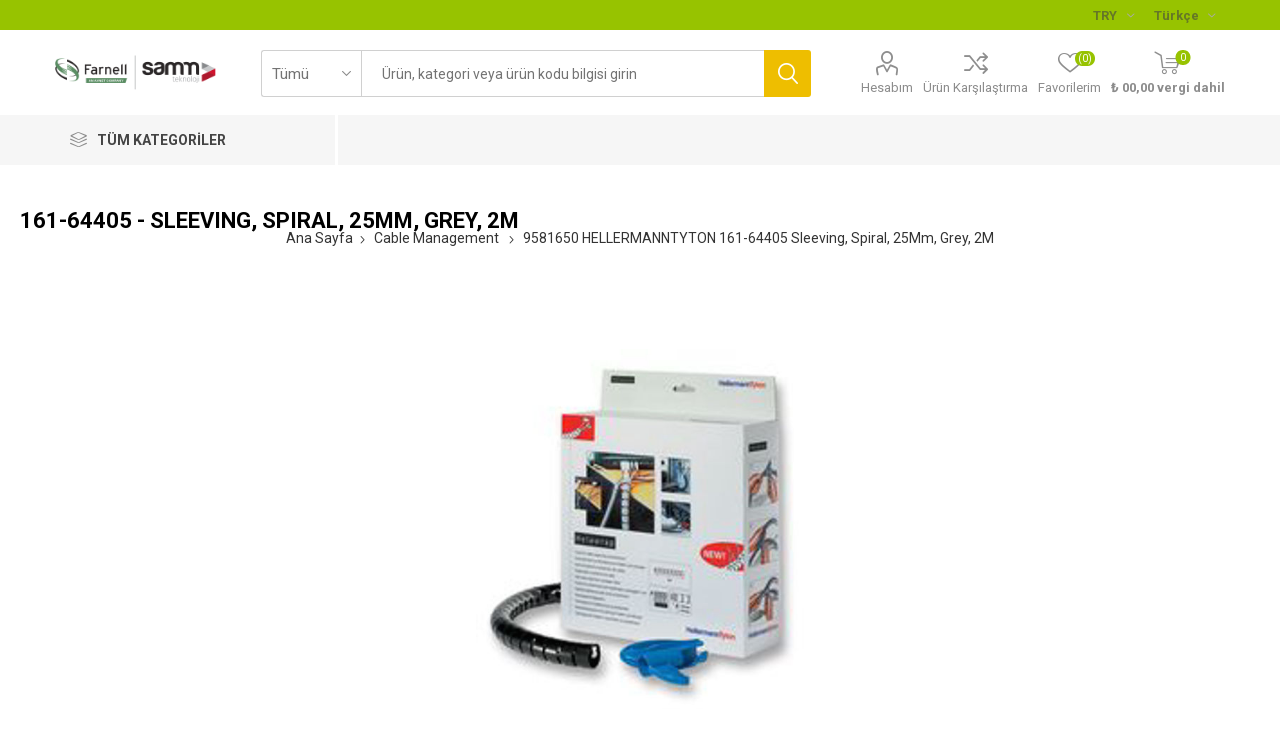

--- FILE ---
content_type: text/html; charset=utf-8
request_url: https://farnell.samm.com/sleeving-1446056
body_size: 133150
content:
<!DOCTYPE html><html lang=tr class=html-product-details-page><head><title>9581650 HELLERMANNTYTON 161-64405 Sleeving, Spiral, 25Mm, Grey, 2M | Farnell &amp; Samm Teknoloji</title><meta charset=UTF-8><meta name=description content="SLEEVING, SPIRAL, 25MM, GREY, 2M"><meta name=keywords content=Sleeving><meta name=generator content=nopCommerce><meta name=viewport content="width=device-width, initial-scale=1, maximum-scale=1, user-scalable=0"><link href="https://fonts.googleapis.com/css?family=Roboto:300,400,700&amp;subset=cyrillic-ext,greek-ext&amp;display=swap" rel=stylesheet><meta name=google-site-verification content=IRi8Ct44T_lTVsiUjsBnxHEBAq94P12zFCQFIE5LZG0><script src=https://cdn.cerezgo.com/file/cerezgo.min.js data-key=fk+9Vc49L6yNVsDtSLR62BfyAkEN8vDRE3Nso7CD2s7Y4NofJaOiUPh1PZTcqf+d data-id=nt></script><script>(function(n,t,i,r,u){n[r]=n[r]||[];n[r].push({"gtm.start":(new Date).getTime(),event:"gtm.js"});var e=t.getElementsByTagName(i)[0],f=t.createElement(i),o=r!="dataLayer"?"&l="+r:"";f.async=!0;f.src="https://www.googletagmanager.com/gtm.js?id="+u+o;e.parentNode.insertBefore(f,e)})(window,document,"script","dataLayer","GTM-TNZDVZBW")</script><noscript><iframe src="https://www.googletagmanager.com/ns.html?id=GTM-TNZDVZBW" height=0 width=0 style=display:none;visibility:hidden></iframe></noscript><meta property=og:type content=product><meta property=og:title content="9581650 HELLERMANNTYTON 161-64405 Sleeving, Spiral, 25Mm, Grey, 2M"><meta property=og:description content="SLEEVING, SPIRAL, 25MM, GREY, 2M"><meta property=og:image content=https://farnell.samm.com/images/thumbs/5496905_9581650_510.jpeg><meta property=og:image:url content=https://farnell.samm.com/images/thumbs/5496905_9581650_510.jpeg><meta property=og:url content=https://farnell.samm.com/sleeving-1446056><meta property=og:site_name content="Farnell &amp; SAMM"><meta property=twitter:card content=summary><meta property=twitter:site content="Farnell &amp; SAMM"><meta property=twitter:title content="9581650 HELLERMANNTYTON 161-64405 Sleeving, Spiral, 25Mm, Grey, 2M"><meta property=twitter:description content="SLEEVING, SPIRAL, 25MM, GREY, 2M"><meta property=twitter:image content=https://farnell.samm.com/images/thumbs/5496905_9581650_510.jpeg><meta property=twitter:url content=https://farnell.samm.com/sleeving-1446056><style>.product-details-page .product-specs-box{display:none}.product-details-page .ui-tabs .product-specs-box{display:block}.product-details-page .ui-tabs .product-specs-box .title{display:none}.product-details-page .product-no-reviews,.product-details-page .product-review-links{display:none}</style><script async src="https://www.googletagmanager.com/gtag/js?id=UA-47465760-4"></script><script>function gtag(){dataLayer.push(arguments)}window.dataLayer=window.dataLayer||[];gtag("js",new Date);gtag("config","UA-47465760-4")</script><link href=/bundles/rph1br7lt0wkeohbc0ebrzroo4uclrakfsydqu2sxls.min.css rel=stylesheet><script src=/bundles/aebgddx3rkbsc2bta4gbriz3pfykphp_naubrszi7fi.min.js></script><link rel=canonical href=https://farnell.samm.com/sleeving-1446056><link rel=apple-touch-icon sizes=180x180 href=/icons/icons_0/apple-touch-icon.png><link rel=icon type=image/png sizes=32x32 href=/icons/icons_0/favicon-32x32.png><link rel=icon type=image/png sizes=16x16 href=/icons/icons_0/favicon-16x16.png><link rel=manifest href=/icons/icons_0/site.webmanifest><link rel="shortcut icon" href=/icons/icons_0/favicon.ico><meta name=msapplication-TileColor content=#da532c><meta name=msapplication-config content=/icons/icons_0/browserconfig.xml><meta name=theme-color content=#ffffff><script type=application/ld+json>
        {
        "@context":"http://schema.org",
        "@type":"WebSite",
        "url":"https://farnell.samm.com/",
        "name":"Farnell &amp; Samm Teknoloji",
        "potentialAction":[{
        "@type":"SearchAction",
        "target":"https://farnell.samm.com//search?q={search_term}",
        "query-input": {
        "@type": "PropertyValueSpecification",
        "valueRequired": true,
        "valueMaxlength": 60,
        "valueName": "search_term"
        }
        }]
        }
    </script><body class=product-details-page-body><div class=ajax-loading-block-window style=display:none></div><div id=dialog-notifications-success title=Bildirim style=display:none></div><div id=dialog-notifications-error title=Hata style=display:none></div><div id=dialog-notifications-warning title=Uyarı style=display:none></div><div id=bar-notification class=bar-notification-container data-close=Kapat></div><!--[if lte IE 8]><div style=clear:both;height:59px;text-align:center;position:relative><a href=http://www.microsoft.com/windows/internet-explorer/default.aspx target=_blank> <img src=/Themes/Emporium/Content/img/ie_warning.jpg height=42 width=820 alt="You are using an outdated browser. For a faster, safer browsing experience, upgrade for free today."> </a></div><![endif]--><div class=master-wrapper-page><div class=responsive-nav-wrapper-parent><div class=responsive-nav-wrapper><div class=menu-title><span>Kategoriler</span></div><div class=search-wrap><span>Arama</span></div><div class=mobile-logo><a href="/" class=logo> <img alt="Farnell &amp; SAMM" title="Farnell &amp; SAMM" src=https://farnell.samm.com/images/thumbs/4069693_2654735_logo-farnell-samm.png></a></div><div class=shopping-cart-link></div><div class=personal-button id=header-links-opener><span>Personal menu</span></div></div></div><div class=header><div class=header-upper><div class=header-selectors-wrapper><div class="currency-selector desktop"><select id=customerCurrency name=customerCurrency onchange=setLocation(this.value) aria-label="Para birimi seçici"><option value="https://farnell.samm.com/changecurrency/46?returnUrl=%2Fsleeving-1446056">EUR<option selected value="https://farnell.samm.com/changecurrency/12?returnUrl=%2Fsleeving-1446056">TRY<option value="https://farnell.samm.com/changecurrency/35?returnUrl=%2Fsleeving-1446056">USD</select></div><div class="currency-selector mobile mobile-selector"><div class="current-currency-selector selector-title">TRY</div><div class="currency-selector-options mobile-collapse"><div class=selector-options-item><input type=radio name=currency-selector id=currency-0 value="https://farnell.samm.com/changecurrency/46?returnurl=%2Fsleeving-1446056" onclick=setLocation(this.value)> <label for=currency-0>EUR</label></div><div class=selector-options-item><input type=radio name=currency-selector id=currency-1 value="https://farnell.samm.com/changecurrency/12?returnurl=%2Fsleeving-1446056" onclick=setLocation(this.value) checked> <label for=currency-1>TRY</label></div><div class=selector-options-item><input type=radio name=currency-selector id=currency-2 value="https://farnell.samm.com/changecurrency/35?returnurl=%2Fsleeving-1446056" onclick=setLocation(this.value)> <label for=currency-2>USD</label></div></div></div><div class="language-selector desktop"><div class=select-wrap><select id=customerlanguage name=customerlanguage onchange=setLocation(this.value) aria-label="Languages selector"><option selected value="https://farnell.samm.com/changelanguage/3?returnUrl=%2Fsleeving-1446056">T&#xFC;rk&#xE7;e<option value="https://farnell.samm.com/changelanguage/1?returnUrl=%2Fsleeving-1446056">English</select></div></div><div class="language-selector mobile mobile-selector"><div class="current-language-selector selector-title">T&#xFC;rk&#xE7;e</div><div class="language-selector-options mobile-collapse"><div class=selector-options-item><input type=radio name=language-selector id=language-0 value="https://farnell.samm.com/changelanguage/3?returnUrl=%2Fsleeving-1446056" onclick=setLocation(this.value) checked> <label for=language-0>T&#xFC;rk&#xE7;e</label></div><div class=selector-options-item><input type=radio name=language-selector id=language-1 value="https://farnell.samm.com/changelanguage/1?returnUrl=%2Fsleeving-1446056" onclick=setLocation(this.value)> <label for=language-1>English</label></div></div></div></div></div><div class=header-lower><div class=header-logo><a href="/" class=logo> <img alt="Farnell &amp; SAMM" title="Farnell &amp; SAMM" src=https://farnell.samm.com/images/thumbs/4069693_2654735_logo-farnell-samm.png></a></div><div class="search-box store-search-box"><div class=close-side-menu><span class=close-side-menu-text>Ürün, kategori veya ürün kodu bilgisi girin</span> <span class=close-side-menu-btn>Kapat</span></div><form method=get id=small-search-box-form action=/search><input type=text class=search-box-text id=small-searchterms autocomplete=off name=q placeholder="Ürün, kategori veya ürün kodu bilgisi girin" aria-label=Arama> <select class=search-box-select id=instant-search-categories><option value=0>Tümü<option value=2>Aksesuarlar<option value=3>Aerial &amp; Satellite Equipment<option value=4>Assortments &amp; Kits<option value=5>Audio Visual<option value=6>Automation Signaling<option value=7>Automotive<option value=8>Batteries<option value=9>Bearings<option value=10>Blank Media and Flash Memory Cards<option value=11>Cable Assemblies<option value=12>Cable Management<option value=13>Cable/wire<option value=14>Capacitors<option value=15>CCTV<option value=16>Chemicals<option value=17>Circuit Breakers<option value=18>Computer Products<option value=19>Connectors<option value=20>Controllers<option value=21>Crystals/Oscillators/Resonators<option value=22>Data Acquisition<option value=23>DC to DC Converters<option value=24>Desiccators<option value=25>Development Boards &amp; Evaluation Kits<option value=26>Diodes<option value=27>Electrical<option value=28>Enclosures &amp; 19&quot; Cabinet Racks<option value=29>Engineering Materials<option value=30>Fans<option value=31>Fasteners &amp; Hardware<option value=32>Ferrites<option value=33>Fibre Optics<option value=34>Filters<option value=35>Fuses<option value=36>Gauges<option value=37>Handles<option value=38>Heat Sinks<option value=39>Heaters<option value=40>HVAC<option value=41>IC&#x27;s<option value=42>Inductors/Chokes/Coils<option value=43>Knobs<option value=44>Labels<option value=45>Laboratory Equipment<option value=46>Lamps, Lighting &amp; Indicators<option value=47>Magnets<option value=48>Manufacturers Spares<option value=49>Materials Handling<option value=50>Measuring<option value=51>Mechanical Power Transmission<option value=52>Medical Equipment<option value=53>Motors<option value=54>Office Consumables<option value=55>Optical &amp; Cameras<option value=56>Opto-electronics<option value=57>Panel Displays &amp; Instrumentation<option value=58>PCB<option value=59>Personal Protection &amp; Site Safety<option value=60>Pipework<option value=61>Pneumatics<option value=62>Power Supplies<option value=63>Publications<option value=64>Pulleys &amp; Belts<option value=65>Pumps<option value=66>Recreational<option value=67>Relays<option value=68>Remote Control<option value=69>Resistors<option value=70>Rotary Encoders<option value=71>Seals<option value=72>Security<option value=73>Semiconductors - Modules &amp; Kits<option value=74>Sensors<option value=75>Shock Absorbers<option value=76>Signal conditioning<option value=77>Software &amp; Debugger Tools<option value=78>Solar panels<option value=79>Solder<option value=80>Solenoids<option value=81>Solid State Relays &amp; Contactors<option value=82>Springs<option value=83>Static Protection<option value=84>Storage<option value=85>Suppressors<option value=86>Switch Components<option value=87>Switches<option value=88>Tape<option value=89>Telecommunications Equipment<option value=90>Test<option value=91>Thermal Interface and Fixing Kits<option value=92>Thermionic Valves/Tubes<option value=93>Thermistors<option value=94>Thyristors &amp; Triacs<option value=95>Tools<option value=96>Tools, Air<option value=97>Transducers<option value=98>Transformers<option value=99>Transistors<option value=100>Valves<option value=101>Welding<option value=477>Debuggers, Emulators &amp; Jtag Tools<option value=508>Programmer &amp; Eraser Accessories<option value=584>Programmers &amp; Erasers<option value=612>Compilers / Ide<option value=870>Embedded Operating Systems<option value=871>File System Library Software<option value=872>Graphical User Interface Software<option value=873>Communication Software Stacks<option value=874>Networking Protocols<option value=890>3D Printer Filaments<option value=898>Cad Tools / Simulation Tools<option value=916>3D Printer Accessories<option value=959>3D Scanners<option value=960>3D Scanner Accessories<option value=961>3D Printer Resins<option value=988>Legacy<option value=989>Gears<option value=1000>Z*_Terminal Blocks<option value=15279>Christmas Trees<option value=16318>Heat Exchangers<option value=16321>Wireless Probes &amp; Assemblies<option value=16324>Other Wireless Accessories<option value=16326>Ir Emitter Modules<option value=16327>Uv Emitter Modules<option value=16345>Waste Bins<option value=16355>Smokers Stations<option value=16368>Ir Transceivers<option value=16387>Bin Bags<option value=16388>Rubble Sacks<option value=16395>Revpi Base Modules<option value=16433>Vacuum Formers<option value=16434>Vacuum Former Accessories<option value=16446>Z*_Hdc<option value=16466>Other Raspberry Pi Accessories<option value=16467>Raspberry Pi Add-On Cards &amp; Modules<option value=16468>Raspberry Pi Boards<option value=16477>Raspberry Pi Enclosures &amp; Cases<option value=15250>Pop&#xFC;ler &#xDC;r&#xFC;nler<option value=15258>&#xD6;zel Teklifler</select> <input type=hidden class=instantSearchResourceElement data-highlightfirstfoundelement=false data-minkeywordlength=3 data-defaultproductsortoption=0 data-instantsearchurl=/instantSearchFor data-searchpageurl=/search data-searchinproductdescriptions=true data-numberofvisibleproducts=10> <input type=submit class="button-1 search-box-button" value=Arama></form></div><div class=header-links-wrapper><div class=header-links><ul><li><a href=/customer/info class="ico-account opener" data-loginurl=/login>Hesabım</a><div class=profile-menu-box><div class=close-side-menu><span class=close-side-menu-text>Hesabım</span> <span class=close-side-menu-btn>Kapat</span></div><div class=header-form-holder><a href=/register class=ico-register>Üye Ol</a> <a href=/login class=ico-login>Oturum aç</a></div></div><li><a href=/compareproducts class=ico-compare>Ürün Karşılaştırma</a><li><a href=/wishlist class=ico-wishlist> <span class=wishlist-label>Favorilerim</span> <span class=wishlist-qty>(0)</span> </a></ul><div class=mobile-flyout-wrapper><div class=close-side-menu><span class=close-side-menu-text>Alışveriş Sepetim</span> <span class=close-side-menu-btn>Kapat</span></div><div id=flyout-cart class=flyout-cart data-removeitemfromcarturl=/EmporiumTheme/RemoveItemFromCart data-flyoutcarturl=/EmporiumTheme/FlyoutShoppingCart><div id=topcartlink><a href=/cart class=ico-cart> <span class=cart-qty>0</span> <span class=cart-label> &#x20BA; 00,00 vergi dahil </span> </a></div><div class=mini-shopping-cart><div class=flyout-cart-scroll-area><p>Alışveriş sepetinde ürün yok.</div></div></div></div></div></div></div><div class=header-menu-parent><div class="header-menu categories-in-side-panel"><div class=category-navigation-list-wrapper><span class=category-navigation-title>Tüm Kategoriler</span><ul class="category-navigation-list sticky-flyout"></ul></div><div class=close-menu><span class=close-menu-text>Kategoriler</span> <span class=close-menu-btn>Kapat</span></div><ul class="mega-menu theme-light" data-isrtlenabled=false data-enableclickfordropdown=false><li class="has-sublist theme-light mega-menu-categories root-category-items"><a class=with-subcategories href=/cable-wire>Cable/wire</a><div class=plus-button></div><div class=sublist-wrap><ul class=sublist><li class=back-button><span>Back</span><li><a class=lastLevelCategory href=/multipaired title=Multipaired><span>Multipaired</span></a><li><a class=lastLevelCategory href=/single-wire title="Single Wire"><span>Single Wire</span></a><li><a class=lastLevelCategory href=/multicored title=Multicored><span>Multicored</span></a><li><a class=lastLevelCategory href=/twinaxial title=Twinaxial><span>Twinaxial</span></a><li><a class=lastLevelCategory href=/triaxial title=Triaxial><span>Triaxial</span></a><li><a class=lastLevelCategory href=/tinned-copper-wire title="Tinned Copper Wire"><span>Tinned Copper Wire</span></a></ul></div><li class="has-sublist theme-light mega-menu-categories root-category-items"><a class=with-subcategories href=/fans-2>Fans</a><div class=plus-button></div><div class=sublist-wrap><ul class=sublist><li class=back-button><span>Back</span><li><a class=lastLevelCategory href=/axial title=Axial><span>Axial</span></a><li><a class=lastLevelCategory href=/blowers-centrifugal title="Blowers / Centrifugal"><span>Blowers / Centrifugal</span></a><li><a class=lastLevelCategory href=/computer-case-fans title="Computer Case Fans"><span>Computer Case Fans</span></a></ul></div><li class="has-sublist theme-light mega-menu-categories root-category-items"><a class=with-subcategories href=/cable-assemblies>Cable Assemblies</a><div class=plus-button></div><div class=sublist-wrap><ul class=sublist><li class=back-button><span>Back</span><li><a class=lastLevelCategory href=/ribbon-cable-flat-cable-assemblies title="Ribbon Cable / Flat Cable Assemblies"><span>Ribbon Cable / Flat Cable Assemblies</span></a><li><a class=lastLevelCategory href=/computer-cables title="Computer Cables"><span>Computer Cables</span></a><li><a class=lastLevelCategory href=/usb-lightning-cable title="Usb/Lightning Cables"><span>Usb/Lightning Cables</span></a><li><a class=lastLevelCategory href=/rf-coaxial title="Rf - Coaxial"><span>Rf - Coaxial</span></a><li><a class=lastLevelCategory href=/telephone-cables title="Telephone Cables"><span>Telephone Cables</span></a><li><a class=lastLevelCategory href=/ffc-fpc-flat-flex-jumper-cables title="Ffc / Fpc (Flat Flex) / Jumper Cables"><span>Ffc / Fpc (Flat Flex) / Jumper Cables</span></a><li><a class=lastLevelCategory href=/ethernet-cables title="Ethernet Cables"><span>Ethernet Cables</span></a><li><a class=lastLevelCategory href=/mains-power-cords title="Mains Power Cords"><span>Mains Power Cords</span></a></ul></div><li class="has-sublist theme-light mega-menu-categories root-category-items"><a class=with-subcategories href=/controllers-2>Controllers</a><div class=plus-button></div><div class=sublist-wrap><ul class=sublist><li class=back-button><span>Back</span><li><a class=lastLevelCategory href=/motor-speed title="Motor Speed"><span>Motor Speed</span></a><li><a class=lastLevelCategory href=/electronic-overload title="Electronic Overload"><span>Electronic Overload</span></a><li><a class=lastLevelCategory href=/thermal-overload title="Thermal Overload"><span>Thermal Overload</span></a><li><a class=lastLevelCategory href=/motor-starter title="Motor Starter"><span>Motor Starter</span></a><li><a class=lastLevelCategory href=/plc title=Plc><span>Plc</span></a><li><a class=lastLevelCategory href=/triac-trigger-modules title="Triac Trigger Modules"><span>Triac Trigger Modules</span></a><li><a class=lastLevelCategory href=/phase-angle title="Phase Angle"><span>Phase Angle</span></a><li><a class=lastLevelCategory href=/burst-firing title="Burst Firing"><span>Burst Firing</span></a></ul></div><li class="has-sublist theme-light mega-menu-categories root-category-items"><a class=with-subcategories href=/diodes>Diodes</a><div class=plus-button></div><div class=sublist-wrap><ul class=sublist><li class=back-button><span>Back</span><li><a class=lastLevelCategory href=/zener title=Zener><span>Zener</span></a><li><a class=lastLevelCategory href=/schottky-rectifiers title="Schottky Rectifiers"><span>Schottky Rectifiers</span></a><li><a class=lastLevelCategory href=/small-signal-switching-diodes title="Small Signal Switching Diodes"><span>Small Signal Switching Diodes</span></a><li><a class=lastLevelCategory href=/small-signal-schottky-diodes title="Small Signal Schottky Diodes"><span>Small Signal Schottky Diodes</span></a><li><a class=lastLevelCategory href=/transient-voltage-suppressors title="Transient Voltage Suppressors"><span>Transient Voltage Suppressors</span></a><li><a class=lastLevelCategory href=/bridge-rectifiers title="Bridge Rectifiers"><span>Bridge Rectifiers</span></a><li><a class=lastLevelCategory href=/diode-modules title="Diode Modules"><span>Diode Modules</span></a><li><a class=lastLevelCategory href=/esd-protection-devices title="Esd Protection Devices"><span>Esd Protection Devices</span></a></ul></div><li class="has-sublist theme-light mega-menu-categories root-category-items"><a class=with-subcategories href=/capacitors>Capacitors</a><div class=plus-button></div><div class=sublist-wrap><ul class=sublist><li class=back-button><span>Back</span><li><a class=lastLevelCategory href=/aluminium-electrolytic title="Aluminium Electrolytic"><span>Aluminium Electrolytic</span></a><li><a class=lastLevelCategory href=/tantalum title=Tantalum><span>Tantalum</span></a><li><a class=lastLevelCategory href=/ceramic-multi-layer title="Ceramic Multi-Layer"><span>Ceramic Multi-Layer</span></a><li><a class=lastLevelCategory href=/film-capacitors title="Film Capacitors"><span>Film Capacitors</span></a><li><a class=lastLevelCategory href=/variable-trimmers title="Variable / Trimmers"><span>Variable / Trimmers</span></a><li><a class=lastLevelCategory href=/rf-capacitors title="Rf Capacitors"><span>Rf Capacitors</span></a><li><a class=lastLevelCategory href=/polymer title=Polymer><span>Polymer</span></a><li><a class=lastLevelCategory href=/arc-suppression-snubber-networks title="Arc Suppression / Snubber Networks"><span>Arc Suppression / Snubber Networks</span></a></ul></div><li class="has-sublist theme-light mega-menu-categories root-category-items"><a class=with-subcategories href=/fuses>Fuses</a><div class=plus-button></div><div class=sublist-wrap><ul class=sublist><li class=back-button><span>Back</span><li><a class=lastLevelCategory href=/cartridge-fuses title="Cartridge Fuses"><span>Cartridge Fuses</span></a><li><a class=lastLevelCategory href=/fuseholders title=Fuseholders><span>Fuseholders</span></a><li><a class=lastLevelCategory href=/industrial-power title="Industrial &amp; Power"><span>Industrial &amp; Power</span></a><li><a class=lastLevelCategory href=/pcb-leaded title="Pcb Leaded"><span>Pcb Leaded</span></a><li><a class=lastLevelCategory href=/hrc title=Hrc><span>Hrc</span></a><li><a class=lastLevelCategory href=/alarm-indicating title="Alarm Indicating"><span>Alarm Indicating</span></a><li><a class=lastLevelCategory href=/smd-fuses--smd-fuses-with-clips--holders title="Smd Fuses &amp; Smd Fuses With Clips / Holders"><span>Smd Fuses &amp; Smd Fuses With Clips / Holders</span></a></ul></div><li class="has-sublist theme-light mega-menu-categories root-category-items"><a class=with-subcategories href=/opto-electronics>Opto-electronics</a><div class=plus-button></div><div class=sublist-wrap><ul class=sublist><li class=back-button><span>Back</span><li><a class=lastLevelCategory href=/%C4%B1r-emitters title="Ir Emitters"><span>Ir Emitters</span></a><li><a class=lastLevelCategory href=/led title=Led><span>Led</span></a><li><a class=lastLevelCategory href=/optocouplers title=Optocouplers><span>Optocouplers</span></a><li><a class=lastLevelCategory href=/led-bar-graph-arrays,-single-colour title="Led Bar Graph Arrays, Single Colour"><span>Led Bar Graph Arrays, Single Colour</span></a><li><a class=lastLevelCategory href=/photo-transistors title="Photo Transistors"><span>Photo Transistors</span></a><li><a class=lastLevelCategory href=/photo-diodes title="Photo Diodes"><span>Photo Diodes</span></a><li><a class=lastLevelCategory href=/uv-emitters title="Uv Emitters"><span>Uv Emitters</span></a><li><a class=lastLevelCategory href=/light-pipes title="Light Pipes"><span>Light Pipes</span></a></ul></div><li class="has-sublist theme-light mega-menu-categories root-category-items"><a class=with-subcategories href=/fibre-optics>Fibre Optics</a><div class=plus-button></div><div class=sublist-wrap><ul class=sublist><li class=back-button><span>Back</span><li><a class=lastLevelCategory href=/emitter-module title="Emitter Module"><span>Emitter Module</span></a><li><a class=lastLevelCategory href=/detector-module title="Detector Module"><span>Detector Module</span></a><li><a class=lastLevelCategory href=/lead-assembly title="Lead Assembly"><span>Lead Assembly</span></a><li><a class=lastLevelCategory href=/transceiver-module title="Transceiver Module"><span>Transceiver Module</span></a><li><a class=lastLevelCategory href=/attenuators title=Attenuators><span>Attenuators</span></a><li><a class=lastLevelCategory href=/optical-power-components title="Optical Power Components"><span>Optical Power Components</span></a><li><a class=lastLevelCategory href=/multiplexersdemultiplexers title=Multiplexers/Demultiplexers><span>Multiplexers/Demultiplexers</span></a></ul></div><li class="has-sublist theme-light mega-menu-categories root-category-items"><a class=with-subcategories href=/resistors>Resistors</a><div class=plus-button></div><div class=sublist-wrap><ul class=sublist><li class=back-button><span>Back</span><li><a class=lastLevelCategory href=/fixed-resistors title="Fixed Resistors"><span>Fixed Resistors</span></a><li><a class=lastLevelCategory href=/variable-rotary title="Variable Rotary"><span>Variable Rotary</span></a><li><a class=lastLevelCategory href=/variable-trimming title="Variable / Trimming"><span>Variable / Trimming</span></a><li><a class=lastLevelCategory href=/rheostat title=Rheostat><span>Rheostat</span></a><li><a class=lastLevelCategory href=/variable-digital-display title="Variable Digital Display"><span>Variable Digital Display</span></a><li><a class=lastLevelCategory href=/fixed-network title="Fixed Network"><span>Fixed Network</span></a><li><a class=lastLevelCategory href=/rf-resistors title="Rf Resistors"><span>Rf Resistors</span></a><li><a class=lastLevelCategory href=/fixed-networks-precision title="Fixed Networks - Precision"><span>Fixed Networks - Precision</span></a></ul></div><li class="has-sublist theme-light mega-menu-categories root-category-items"><a class=with-subcategories href=/suppressors>Suppressors</a><div class=plus-button></div><div class=sublist-wrap><ul class=sublist><li class=back-button><span>Back</span><li><a class=lastLevelCategory href=/varistors title=Varistors><span>Varistors</span></a><li><a class=lastLevelCategory href=/shielding-gaskets-material title="Shielding Gaskets &amp; Material"><span>Shielding Gaskets &amp; Material</span></a><li><a class=lastLevelCategory href=/power-line-conditioners title="Power Line Conditioners"><span>Power Line Conditioners</span></a><li><a class=lastLevelCategory href=/gas-discharge title="Gas Discharge"><span>Gas Discharge</span></a><li><a class=lastLevelCategory href=/mains-surge-protectors title="Mains Surge Protectors"><span>Mains Surge Protectors</span></a><li><a class=lastLevelCategory href=/data-signal-line-protectors title="Data &amp; Signal Line Protectors"><span>Data &amp; Signal Line Protectors</span></a><li><a class=lastLevelCategory href=/coaxial-surge-protectors title="Coaxial Surge Protectors"><span>Coaxial Surge Protectors</span></a><li><a class=lastLevelCategory href=/ethernet-poe-surge-protectors title="Ethernet &amp; Poe Surge Protectors"><span>Ethernet &amp; Poe Surge Protectors</span></a></ul></div><li class="has-sublist theme-light mega-menu-categories root-category-items"><a class=with-subcategories href=/switches-2>Switches</a><div class=plus-button></div><div class=sublist-wrap><ul class=sublist><li class=back-button><span>Back</span><li><a class=lastLevelCategory href=/anti-vandal title="Anti Vandal"><span>Anti Vandal</span></a><li><a class=lastLevelCategory href=/limit-switch title="Limit Switch"><span>Limit Switch</span></a><li><a class=lastLevelCategory href=/reed title=Reed><span>Reed</span></a><li><a class=lastLevelCategory href=/alarm title=Alarm><span>Alarm</span></a><li><a class=lastLevelCategory href=/keypads title=Keypads><span>Keypads</span></a><li><a class=lastLevelCategory href=/toggle title=Toggle><span>Toggle</span></a><li><a class=lastLevelCategory href=/push-button-keyboard title="Push Button &amp; Keyboard"><span>Push Button &amp; Keyboard</span></a><li><a class=lastLevelCategory href=/tactile title=Tactile><span>Tactile</span></a></ul></div></ul><ul class="mega-menu-responsive theme-light"><li class=all-categories><span class=labelfornextplusbutton>Tüm Kategoriler</span><div class=plus-button></div><div class=sublist-wrap><ul class=sublist><li class=back-button><span>Back</span><li class="has-sublist theme-light mega-menu-categories root-category-items"><a class=with-subcategories href=/cable-wire>Cable/wire</a><div class=plus-button></div><div class=sublist-wrap><ul class=sublist><li class=back-button><span>Back</span><li><a class=lastLevelCategory href=/multipaired title=Multipaired><span>Multipaired</span></a><li><a class=lastLevelCategory href=/single-wire title="Single Wire"><span>Single Wire</span></a><li><a class=lastLevelCategory href=/multicored title=Multicored><span>Multicored</span></a><li><a class=lastLevelCategory href=/twinaxial title=Twinaxial><span>Twinaxial</span></a><li><a class=lastLevelCategory href=/triaxial title=Triaxial><span>Triaxial</span></a><li><a class=lastLevelCategory href=/tinned-copper-wire title="Tinned Copper Wire"><span>Tinned Copper Wire</span></a></ul></div><li class="has-sublist theme-light mega-menu-categories root-category-items"><a class=with-subcategories href=/fans-2>Fans</a><div class=plus-button></div><div class=sublist-wrap><ul class=sublist><li class=back-button><span>Back</span><li><a class=lastLevelCategory href=/axial title=Axial><span>Axial</span></a><li><a class=lastLevelCategory href=/blowers-centrifugal title="Blowers / Centrifugal"><span>Blowers / Centrifugal</span></a><li><a class=lastLevelCategory href=/computer-case-fans title="Computer Case Fans"><span>Computer Case Fans</span></a></ul></div><li class="has-sublist theme-light mega-menu-categories root-category-items"><a class=with-subcategories href=/cable-assemblies>Cable Assemblies</a><div class=plus-button></div><div class=sublist-wrap><ul class=sublist><li class=back-button><span>Back</span><li><a class=lastLevelCategory href=/ribbon-cable-flat-cable-assemblies title="Ribbon Cable / Flat Cable Assemblies"><span>Ribbon Cable / Flat Cable Assemblies</span></a><li><a class=lastLevelCategory href=/computer-cables title="Computer Cables"><span>Computer Cables</span></a><li><a class=lastLevelCategory href=/usb-lightning-cable title="Usb/Lightning Cables"><span>Usb/Lightning Cables</span></a><li><a class=lastLevelCategory href=/rf-coaxial title="Rf - Coaxial"><span>Rf - Coaxial</span></a><li><a class=lastLevelCategory href=/telephone-cables title="Telephone Cables"><span>Telephone Cables</span></a><li><a class=lastLevelCategory href=/ffc-fpc-flat-flex-jumper-cables title="Ffc / Fpc (Flat Flex) / Jumper Cables"><span>Ffc / Fpc (Flat Flex) / Jumper Cables</span></a><li><a class=lastLevelCategory href=/ethernet-cables title="Ethernet Cables"><span>Ethernet Cables</span></a><li><a class=lastLevelCategory href=/mains-power-cords title="Mains Power Cords"><span>Mains Power Cords</span></a></ul></div><li class="has-sublist theme-light mega-menu-categories root-category-items"><a class=with-subcategories href=/controllers-2>Controllers</a><div class=plus-button></div><div class=sublist-wrap><ul class=sublist><li class=back-button><span>Back</span><li><a class=lastLevelCategory href=/motor-speed title="Motor Speed"><span>Motor Speed</span></a><li><a class=lastLevelCategory href=/electronic-overload title="Electronic Overload"><span>Electronic Overload</span></a><li><a class=lastLevelCategory href=/thermal-overload title="Thermal Overload"><span>Thermal Overload</span></a><li><a class=lastLevelCategory href=/motor-starter title="Motor Starter"><span>Motor Starter</span></a><li><a class=lastLevelCategory href=/plc title=Plc><span>Plc</span></a><li><a class=lastLevelCategory href=/triac-trigger-modules title="Triac Trigger Modules"><span>Triac Trigger Modules</span></a><li><a class=lastLevelCategory href=/phase-angle title="Phase Angle"><span>Phase Angle</span></a><li><a class=lastLevelCategory href=/burst-firing title="Burst Firing"><span>Burst Firing</span></a></ul></div><li class="has-sublist theme-light mega-menu-categories root-category-items"><a class=with-subcategories href=/diodes>Diodes</a><div class=plus-button></div><div class=sublist-wrap><ul class=sublist><li class=back-button><span>Back</span><li><a class=lastLevelCategory href=/zener title=Zener><span>Zener</span></a><li><a class=lastLevelCategory href=/schottky-rectifiers title="Schottky Rectifiers"><span>Schottky Rectifiers</span></a><li><a class=lastLevelCategory href=/small-signal-switching-diodes title="Small Signal Switching Diodes"><span>Small Signal Switching Diodes</span></a><li><a class=lastLevelCategory href=/small-signal-schottky-diodes title="Small Signal Schottky Diodes"><span>Small Signal Schottky Diodes</span></a><li><a class=lastLevelCategory href=/transient-voltage-suppressors title="Transient Voltage Suppressors"><span>Transient Voltage Suppressors</span></a><li><a class=lastLevelCategory href=/bridge-rectifiers title="Bridge Rectifiers"><span>Bridge Rectifiers</span></a><li><a class=lastLevelCategory href=/diode-modules title="Diode Modules"><span>Diode Modules</span></a><li><a class=lastLevelCategory href=/esd-protection-devices title="Esd Protection Devices"><span>Esd Protection Devices</span></a></ul></div><li class="has-sublist theme-light mega-menu-categories root-category-items"><a class=with-subcategories href=/capacitors>Capacitors</a><div class=plus-button></div><div class=sublist-wrap><ul class=sublist><li class=back-button><span>Back</span><li><a class=lastLevelCategory href=/aluminium-electrolytic title="Aluminium Electrolytic"><span>Aluminium Electrolytic</span></a><li><a class=lastLevelCategory href=/tantalum title=Tantalum><span>Tantalum</span></a><li><a class=lastLevelCategory href=/ceramic-multi-layer title="Ceramic Multi-Layer"><span>Ceramic Multi-Layer</span></a><li><a class=lastLevelCategory href=/film-capacitors title="Film Capacitors"><span>Film Capacitors</span></a><li><a class=lastLevelCategory href=/variable-trimmers title="Variable / Trimmers"><span>Variable / Trimmers</span></a><li><a class=lastLevelCategory href=/rf-capacitors title="Rf Capacitors"><span>Rf Capacitors</span></a><li><a class=lastLevelCategory href=/polymer title=Polymer><span>Polymer</span></a><li><a class=lastLevelCategory href=/arc-suppression-snubber-networks title="Arc Suppression / Snubber Networks"><span>Arc Suppression / Snubber Networks</span></a></ul></div><li class="has-sublist theme-light mega-menu-categories root-category-items"><a class=with-subcategories href=/fuses>Fuses</a><div class=plus-button></div><div class=sublist-wrap><ul class=sublist><li class=back-button><span>Back</span><li><a class=lastLevelCategory href=/cartridge-fuses title="Cartridge Fuses"><span>Cartridge Fuses</span></a><li><a class=lastLevelCategory href=/fuseholders title=Fuseholders><span>Fuseholders</span></a><li><a class=lastLevelCategory href=/industrial-power title="Industrial &amp; Power"><span>Industrial &amp; Power</span></a><li><a class=lastLevelCategory href=/pcb-leaded title="Pcb Leaded"><span>Pcb Leaded</span></a><li><a class=lastLevelCategory href=/hrc title=Hrc><span>Hrc</span></a><li><a class=lastLevelCategory href=/alarm-indicating title="Alarm Indicating"><span>Alarm Indicating</span></a><li><a class=lastLevelCategory href=/smd-fuses--smd-fuses-with-clips--holders title="Smd Fuses &amp; Smd Fuses With Clips / Holders"><span>Smd Fuses &amp; Smd Fuses With Clips / Holders</span></a></ul></div><li class="has-sublist theme-light mega-menu-categories root-category-items"><a class=with-subcategories href=/opto-electronics>Opto-electronics</a><div class=plus-button></div><div class=sublist-wrap><ul class=sublist><li class=back-button><span>Back</span><li><a class=lastLevelCategory href=/%C4%B1r-emitters title="Ir Emitters"><span>Ir Emitters</span></a><li><a class=lastLevelCategory href=/led title=Led><span>Led</span></a><li><a class=lastLevelCategory href=/optocouplers title=Optocouplers><span>Optocouplers</span></a><li><a class=lastLevelCategory href=/led-bar-graph-arrays,-single-colour title="Led Bar Graph Arrays, Single Colour"><span>Led Bar Graph Arrays, Single Colour</span></a><li><a class=lastLevelCategory href=/photo-transistors title="Photo Transistors"><span>Photo Transistors</span></a><li><a class=lastLevelCategory href=/photo-diodes title="Photo Diodes"><span>Photo Diodes</span></a><li><a class=lastLevelCategory href=/uv-emitters title="Uv Emitters"><span>Uv Emitters</span></a><li><a class=lastLevelCategory href=/light-pipes title="Light Pipes"><span>Light Pipes</span></a></ul></div><li class="has-sublist theme-light mega-menu-categories root-category-items"><a class=with-subcategories href=/fibre-optics>Fibre Optics</a><div class=plus-button></div><div class=sublist-wrap><ul class=sublist><li class=back-button><span>Back</span><li><a class=lastLevelCategory href=/emitter-module title="Emitter Module"><span>Emitter Module</span></a><li><a class=lastLevelCategory href=/detector-module title="Detector Module"><span>Detector Module</span></a><li><a class=lastLevelCategory href=/lead-assembly title="Lead Assembly"><span>Lead Assembly</span></a><li><a class=lastLevelCategory href=/transceiver-module title="Transceiver Module"><span>Transceiver Module</span></a><li><a class=lastLevelCategory href=/attenuators title=Attenuators><span>Attenuators</span></a><li><a class=lastLevelCategory href=/optical-power-components title="Optical Power Components"><span>Optical Power Components</span></a><li><a class=lastLevelCategory href=/multiplexersdemultiplexers title=Multiplexers/Demultiplexers><span>Multiplexers/Demultiplexers</span></a></ul></div><li class="has-sublist theme-light mega-menu-categories root-category-items"><a class=with-subcategories href=/resistors>Resistors</a><div class=plus-button></div><div class=sublist-wrap><ul class=sublist><li class=back-button><span>Back</span><li><a class=lastLevelCategory href=/fixed-resistors title="Fixed Resistors"><span>Fixed Resistors</span></a><li><a class=lastLevelCategory href=/variable-rotary title="Variable Rotary"><span>Variable Rotary</span></a><li><a class=lastLevelCategory href=/variable-trimming title="Variable / Trimming"><span>Variable / Trimming</span></a><li><a class=lastLevelCategory href=/rheostat title=Rheostat><span>Rheostat</span></a><li><a class=lastLevelCategory href=/variable-digital-display title="Variable Digital Display"><span>Variable Digital Display</span></a><li><a class=lastLevelCategory href=/fixed-network title="Fixed Network"><span>Fixed Network</span></a><li><a class=lastLevelCategory href=/rf-resistors title="Rf Resistors"><span>Rf Resistors</span></a><li><a class=lastLevelCategory href=/fixed-networks-precision title="Fixed Networks - Precision"><span>Fixed Networks - Precision</span></a></ul></div><li class="has-sublist theme-light mega-menu-categories root-category-items"><a class=with-subcategories href=/suppressors>Suppressors</a><div class=plus-button></div><div class=sublist-wrap><ul class=sublist><li class=back-button><span>Back</span><li><a class=lastLevelCategory href=/varistors title=Varistors><span>Varistors</span></a><li><a class=lastLevelCategory href=/shielding-gaskets-material title="Shielding Gaskets &amp; Material"><span>Shielding Gaskets &amp; Material</span></a><li><a class=lastLevelCategory href=/power-line-conditioners title="Power Line Conditioners"><span>Power Line Conditioners</span></a><li><a class=lastLevelCategory href=/gas-discharge title="Gas Discharge"><span>Gas Discharge</span></a><li><a class=lastLevelCategory href=/mains-surge-protectors title="Mains Surge Protectors"><span>Mains Surge Protectors</span></a><li><a class=lastLevelCategory href=/data-signal-line-protectors title="Data &amp; Signal Line Protectors"><span>Data &amp; Signal Line Protectors</span></a><li><a class=lastLevelCategory href=/coaxial-surge-protectors title="Coaxial Surge Protectors"><span>Coaxial Surge Protectors</span></a><li><a class=lastLevelCategory href=/ethernet-poe-surge-protectors title="Ethernet &amp; Poe Surge Protectors"><span>Ethernet &amp; Poe Surge Protectors</span></a></ul></div><li class="has-sublist theme-light mega-menu-categories root-category-items"><a class=with-subcategories href=/switches-2>Switches</a><div class=plus-button></div><div class=sublist-wrap><ul class=sublist><li class=back-button><span>Back</span><li><a class=lastLevelCategory href=/anti-vandal title="Anti Vandal"><span>Anti Vandal</span></a><li><a class=lastLevelCategory href=/limit-switch title="Limit Switch"><span>Limit Switch</span></a><li><a class=lastLevelCategory href=/reed title=Reed><span>Reed</span></a><li><a class=lastLevelCategory href=/alarm title=Alarm><span>Alarm</span></a><li><a class=lastLevelCategory href=/keypads title=Keypads><span>Keypads</span></a><li><a class=lastLevelCategory href=/toggle title=Toggle><span>Toggle</span></a><li><a class=lastLevelCategory href=/push-button-keyboard title="Push Button &amp; Keyboard"><span>Push Button &amp; Keyboard</span></a><li><a class=lastLevelCategory href=/tactile title=Tactile><span>Tactile</span></a></ul></div></ul></div></ul><div class=mobile-menu-items></div></div></div></div><div class=overlayOffCanvas></div><div class=master-wrapper-content><div id=product-ribbon-info data-productid=1446056 data-productboxselector=".product-item, .item-holder" data-productboxpicturecontainerselector=".picture, .item-picture" data-productpagepicturesparentcontainerselector=.product-essential data-productpagebugpicturecontainerselector=.picture data-retrieveproductribbonsurl=/RetrieveProductRibbons></div><div class=master-column-wrapper><div class=center-1><div class="page product-details-page"><div class=page-body><form method=post id=product-details-form action=/sleeving-1446056><div itemscope itemtype=http://schema.org/Product data-productid=1446056><div class=product-essential><div class=breadcrumb><ul itemscope itemtype=http://schema.org/BreadcrumbList><li itemprop=itemListElement itemscope itemtype=https://schema.org/ListItem><a itemprop=item href="/"><span itemprop=name>Ana Sayfa</span></a><meta itemprop=position content=1><span class=delimiter>/</span><li itemprop=itemListElement itemscope itemtype=http://schema.org/ListItem><a href=/cable-management itemprop=item> <span itemprop=name>Cable Management</span> </a> <span class=delimiter>/</span><meta itemprop=position content=2><li itemprop=itemListElement itemscope itemtype=http://schema.org/ListItem><strong class=current-item itemprop=name>9581650 HELLERMANNTYTON 161-64405 Sleeving, Spiral, 25Mm, Grey, 2M</strong> <span itemprop=item itemscope itemtype=http://schema.org/Thing id=/sleeving-1446056> </span><meta itemprop=position content=3></ul></div><h1 itemprop=name class=product-details-name>161-64405 - SLEEVING, SPIRAL, 25MM, GREY, 2M</h1><div class=mobile-name-holder></div><div class=mobile-prev-next-holder></div><input type=hidden class=cloudZoomAdjustPictureOnProductAttributeValueChange data-productid=1446056 data-isintegratedbywidget=true> <input type=hidden class=cloudZoomEnableClickToZoom><div class="gallery sevenspikes-cloudzoom-gallery"><div class=picture-wrapper style=padding-left:30pt;padding-right:30pt;padding-top:30pt;padding-bottom:30pt><div class=picture id=sevenspikes-cloud-zoom data-zoomwindowelementid="" data-selectoroftheparentelementofthecloudzoomwindow="" data-defaultimagecontainerselector=".product-essential .gallery" data-zoom-window-width=400 data-zoom-window-height=400><a href=https://farnell.samm.com/images/thumbs/5496905_9581650.jpeg data-full-image-url=https://farnell.samm.com/images/thumbs/5496905_9581650.jpeg class=picture-link id=zoom1> <img style=padding-left:30px;padding-right:30px;padding-top:30px;padding-bottom:30px src=https://farnell.samm.com/images/thumbs/5496905_9581650_510.jpeg alt=Alt_9581650 class=cloudzoom id=cloudZoomImage itemprop=image data-cloudzoom="appendSelector: '.picture-wrapper', zoomPosition: 'inside', zoomOffsetX: 0, captionPosition: 'bottom', tintOpacity: 0, zoomWidth: 400, zoomHeight: 400, easing: 3, touchStartDelay: true, zoomFlyOut: false, disableZoom: 'auto'"> </a></div></div></div><div class=overview><div class=overview-wrapper><div class=prev-next-holder></div><div class=product-top-detail><div class=product-details-info><div class=manufacturers itemprop=brand itemtype=http://schema.org/Brand itemscope><span class=label>Üretici firma:</span> <span class=value> <a href=/hellermanntyton>Hellermanntyton</a><meta itemprop=name content=Hellermanntyton></span></div></div><div class=additional-details><div class=sku><span class=label>Sipariş Kodu:</span> <span class=value itemprop=sku id=sku-1446056>9581650</span></div><div class=manufacturer-part-number><span class=label>Üretici parti numarası:</span> <span class=value id=mpn-1446056>161-64405</span></div></div><div class=product-datasheet><span class=label>Teknik Bilgi:</span> <a href=http://www.farnell.com/datasheets/73851.pdf target=_blank class=value><img src=/Themes/Emporium/Content/img/pdf.svg height=20><span>161-64405 Datasheet</span></a></div></div><div class=product-share-info><div class=reviews-and-compare><div class=product-reviews-overview><div class=product-review-box><div class=rating><div style=width:0%></div></div></div><div class=product-no-reviews><a href=/productreviews/1446056>Bu ürünü ilk yorumlayan siz olun</a></div></div><div class=compare-products><button type=button value="Karşılaştırma listesine ekle" class="button-2 add-to-compare-list-button" onclick="return AjaxCart.addproducttocomparelist(&#34;/compareproducts/add/1446056&#34;),!1">Karşılaştırma listesine ekle</button></div></div><div class=product-social-buttons><label class=product-social-label>Paylaş:</label><ul class=product-social-sharing><li><a class=twitter title="Twitter'da Tweetle" href="javascript:openShareWindow(&#34;http://twitter.com/share?url=https://farnell.samm.com/sleeving-1446056&#34;)">Twitter'da Tweetle</a><li><a class=facebook title="Facebook'da Paylaş" href="javascript:openShareWindow(&#34;http://www.facebook.com/sharer.php?u=https://farnell.samm.com/sleeving-1446056&#34;)">Facebook'da Paylaş</a><li><div class=email-a-friend><input type=button value="Arkadaşına e-posta ile gönder" class="button-2 email-a-friend-button" onclick="setLocation(&#34;/productemailafriend/1446056&#34;)"></div></ul><script>function openShareWindow(n){var t=520,i=400,r=screen.height/2-i/2,u=screen.width/2-t/2;window.open(n,"sharer","top="+r+",left="+u+",toolbar=0,status=0,width="+t+",height="+i)}</script></div></div><div class=attributes-wrapper></div></div><div class=product-prices-box><div><div class="availability nostock"><div class=stock><span class=label>Kullanılabilirlik:</span> <span class=value id=stock-availability-value-1446056>Stoklar t&#xFC;kendi</span></div></div><div itemprop=offers itemscope itemtype=http://schema.org/Offer><meta itemprop=price content=650.93><meta itemprop=priceCurrency content=TRY><meta itemprop=availability content=https://schema.org/OutOfStock><link itemprop=url href=https://farnell.samm.com/sleeving-1446056></div></div><div class=product-attr-group><div class=product-info-title><span>Mevzuat ve Çevre</span></div><div class=product-attr><span class=label>Menşe Ülke:</span> <span class=value>GB</span></div><div class=product-attr><span class=label>RoHS Uyumlu:</span> <span class=value>YES</span></div><div class=product-attr><span class=label>SVHC:</span> <span class=value>0</span></div><div class=product-attr><span class=label>Ağırlık (KG):</span> <span class=value>0,2000</span></div><div class=product-attr><span class=label>Gümrük Tarife No:</span> <span class=value id=gtin-1446056>85469090</span></div><meta itemprop=gtin8 content=85469090></div></div></div></div><div id=quickTabs class=productTabs data-ajaxenabled=false data-productreviewsaddnewurl=/ProductTab/ProductReviewsTabAddNew/1446056 data-productcontactusurl=/ProductTab/ProductContactUsTabAddNew/1446056 data-couldnotloadtaberrormessage="Couldn't load this tab."><div class=productTabs-header><ul><li><a href=#quickTab-specifications>&#xDC;r&#xFC;n &#xD6;zellikleri</a><li><a href=#quickTab-reviews>&#xDC;r&#xFC;n Yorumlar&#x131;</a><li><a href=#quickTab-contact_us>Bize Sorun</a></ul></div><div class=productTabs-body><div id=quickTab-specifications><div class=product-specs-box><div class=title><strong>Ürün özellikleri</strong></div><div class=table-wrapper><table class=data-table><colgroup><col width=25%><col><tbody><tr class=odd><td class=spec-name>Wrap Colour<td class=spec-value>Grey<tr class=even><td class=spec-name>Reel Length (Metric)<td class=spec-value>2m<tr class=odd><td class=spec-name>Product Range<td class=spec-value>-<tr class=even><td class=spec-name>Accessory Type<td class=spec-value>Sleeving<tr class=odd><td class=spec-name>Body Material<td class=spec-value>PP (Polypropylene)<tr class=even><td class=spec-name>Bore Diameter Max<td class=spec-value>25mm<tr class=odd><td class=spec-name>Cable Diameter Max<td class=spec-value>25mm<tr class=even><td class=spec-name>Colour<td class=spec-value>Grey<tr class=odd><td class=spec-name>Internal Diameter<td class=spec-value>25mm<tr class=even><td class=spec-name>Length<td class=spec-value>2m<tr class=odd><td class=spec-name>Material<td class=spec-value>Polypropylene (PP)<tr class=even><td class=spec-name>Sleeving / Tubing Type<td class=spec-value>Spiral Wrap<tr class=odd><td class=spec-name>Sleeving Colour<td class=spec-value>Grey</table></div></div></div><div id=quickTab-reviews><div id=updateTargetId class=product-reviews-page><div class=write-review id=review-form><div class=product-review-links>0 yorum (lar)</div><span itemprop=ratingValue style=display:none>0.0</span> <span itemprop=reviewCount style=display:none>0</span><div class=product-review-box><div class=rating><div style=width:0%></div></div></div><div class=title><strong class=write-review-title><span>Kendi görüşünü yaz</span></strong> <strong class=close-review-form><span>Kapat</span></strong></div><div class=write-review-collapse><div class=form-fields><div class=inputs><label for=AddProductReview_Title>&#x130;nceleme ba&#x15F;l&#x131;&#x11F;&#x131;:</label> <input class=review-title type=text id=AddProductReview_Title name=AddProductReview.Title> <span class=required>*</span> <span class=field-validation-valid data-valmsg-for=AddProductReview.Title data-valmsg-replace=true></span></div><div class=inputs><label for=AddProductReview_ReviewText>Metni incele:</label> <textarea class=review-text id=AddProductReview_ReviewText name=AddProductReview.ReviewText></textarea> <span class=required>*</span> <span class=field-validation-valid data-valmsg-for=AddProductReview.ReviewText data-valmsg-replace=true></span></div><div class=review-rating><label for=AddProductReview_Rating>De&#x11F;erlendirme:</label><ul><li class="label first">Kötü<li class=rating-options><input value=1 value=1 type=radio type=radio id=addproductrating_1 data-val=true data-val-required="The Değerlendirme field is required." name=AddProductReview.Rating> <label for=addproductrating_1>1</label> <input value=2 value=2 type=radio type=radio id=addproductrating_2 name=AddProductReview.Rating> <label for=addproductrating_2>2</label> <input value=3 value=3 type=radio type=radio id=addproductrating_3 name=AddProductReview.Rating> <label for=addproductrating_3>3</label> <input value=4 value=4 type=radio type=radio id=addproductrating_4 name=AddProductReview.Rating> <label for=addproductrating_4>4</label> <input value=5 value=5 type=radio type=radio id=addproductrating_5 checked name=AddProductReview.Rating> <label for=addproductrating_5>5</label><li class="label last">Mükemmel</ul></div></div><div class=buttons><input type=button id=add-review name=add-review class="button-1 write-product-review-button" value="Yorum gönder"></div></div></div></div></div><div id=quickTab-contact_us><div id=contact-us-tab class=write-review><div class=form-fields><div class=inputs><label for=FullName>Ad Soyad</label> <input placeholder="Ad - Soyad girin" class="contact_tab_fullname review-title" type=text data-val=true data-val-required="Lütfen ad - soyad girin" id=FullName name=FullName> <span class=required>*</span> <span class=field-validation-valid data-valmsg-for=FullName data-valmsg-replace=true></span></div><div class=inputs><label for=Email>E-posta</label> <input placeholder="E-posta bilgisi girin" class="contact_tab_email review-title" type=email data-val=true data-val-email="Yanlış email" data-val-required="E-posta giriniz" id=Email name=Email> <span class=required>*</span> <span class=field-validation-valid data-valmsg-for=Email data-valmsg-replace=true></span></div><div class=inputs><label for=Subject>konu:</label> <input placeholder="Konu başlığı girin" class="contact_tab_subject subject" type=text data-val=true data-val-required="Konu başlığı girin" id=Subject name=Subject> <span class=required>*</span> <span class=field-validation-valid data-valmsg-for=Subject data-valmsg-replace=true></span></div><div class=inputs><label for=Enquiry>Destek konusu</label> <textarea placeholder="Destek talebiniz hakkında detay bilgisi yazın" class="contact_tab_enquiry review-text" data-val=true data-val-required="Destek talebiniz hakkında detay bilgisi paylaşın" id=Enquiry name=Enquiry></textarea> <span class=required>*</span> <span class=field-validation-valid data-valmsg-for=Enquiry data-valmsg-replace=true></span></div></div><div class=buttons><input type=button id=send-contact-us-form name=send-email class="button-1 contact-us-button" value=Gönder></div></div></div></div></div><div class=full-description itemprop=description>SLEEVING, SPIRAL, 25MM, GREY, 2M; External Diameter - Imperial:0.945"; External Diameter - Metric:24mm; Wrap Material:Polypropylene; Wrap Colour:Grey; Reel Length (Imperial):7ft; Reel Length (Metric):2m; Bundle Dia Min - Imperial:0.906"; Bundle Dia Max - Imperial:1.06"; Bundle Dia Min - Metric:23mm; Bundle Dia Max - Metric:27mm; Product Range:-; Accessory Type:Sleeving; Body Material:PP (Polypropylene); Bore Diameter Max:25mm; Cable Diameter Max:25mm; Cable Diameter Min:23mm; Colour:Grey; Internal Diameter:25mm; Length:2m; Material:Polypropylene (PP); Sleeving / Tubing Type:Spiral Wrap; Sleeving Colour:Grey; Sleeving Material:PP (Polypropylene); Wall Thickness:1.05mm</div><div class=carousel-wrapper></div></div><input name=__RequestVerificationToken type=hidden value=CfDJ8FFnoFM_kFFDpH1f_2JR3TNouSP8gPqrHLEDYB4EM2SE8Un9_Mk_8JGBYEs_5l6bkN91WcpOLlLpsKbf-jiD45r0ezqFKx74evQzgcBCAsrkcamIh3bXMxG_1D9W8MCwRHjP8AoVj8tKq_mDE0YGWL4></form><div id=jcarousel-5-374 class=jCarouselMainWrapper><div class="nop-jcarousel product-grid"><div class="title carousel-title"><strong>Bu Ürüne Benzer Ürünler</strong></div><div class="slick-carousel item-grid" data-slick="{&#34;rtl&#34;:false,&#34;infinite&#34;:true,&#34;slidesToScroll&#34;:1,&#34;dots&#34;:false,&#34;speed&#34;:300,&#34;autoplay&#34;:true,&#34;autoplaySpeed&#34;:2000,&#34;arrows&#34;:true,&#34;cssEase&#34;:&#34;linear&#34;,&#34;respondTo&#34;:&#34;slider&#34;,&#34;edgeFriction&#34;:0.05,&#34;initialSlide&#34;:0,&#34;pauseOnHover&#34;:true,&#34;draggable&#34;:false,&#34;prevArrow&#34;:&#34;&lt;button type=\&#34;button\&#34; data-role=\&#34;none\&#34; class=\&#34;slick-prev\&#34; aria-label=\&#34;Previous\&#34; tabindex=\&#34;0\&#34; role=\&#34;button\&#34;>Previous&lt;/button>&#34;,&#34;nextArrow&#34;:&#34;&lt;button type=\&#34;button\&#34; data-role=\&#34;none\&#34; class=\&#34;slick-next\&#34; aria-label=\&#34;Next\&#34; tabindex=\&#34;0\&#34; role=\&#34;button\&#34;>Next&lt;/button>&#34;,&#34;responsive&#34;:[{&#34;breakpoint&#34;:10000,&#34;settings&#34;:{&#34;slidesToShow&#34;:5}},{&#34;breakpoint&#34;:1500,&#34;settings&#34;:{&#34;slidesToShow&#34;:5}},{&#34;breakpoint&#34;:1200,&#34;settings&#34;:{&#34;slidesToShow&#34;:4}},{&#34;breakpoint&#34;:980,&#34;settings&#34;:{&#34;slidesToShow&#34;:3}},{&#34;breakpoint&#34;:460,&#34;settings&#34;:{&#34;slidesToShow&#34;:2}}],&#34;lazyLoad&#34;:&#34;ondemand&#34;}" data-numberofvisibleitems=5><div class=carousel-item><div class=item-box><div class=product-item data-productid=1453660><div class=picture><a href=/sleeving-1453660 title="9991565 MULTICOMP PRO SPC4913 Sleeving, Expandable, 0.559Mm, Silver Gr için ayrıntıları göster"> <img src="[data-uri]" data-lazyloadsrc=https://farnell.samm.com/images/thumbs/5504439_9991565_360.jpeg alt=Alt_9991565 title="9991565 MULTICOMP PRO SPC4913 Sleeving, Expandable, 0.559Mm, Silver Gr için ayrıntıları göster" class=picture-img> </a><div class=btn-wrapper><button type=button title="Karşılaştırma listesine ekle" class="button-2 add-to-compare-list-button" onclick="return AjaxCart.addproducttocomparelist(&#34;/compareproducts/add/1453660&#34;),!1">Karşılaştırma listesine ekle</button> <button type=button title="Favorilerime ekle" class="button-2 add-to-wishlist-button" onclick="return AjaxCart.addproducttocart_catalog(&#34;/addproducttocart/catalog/1453660/2/1&#34;),!1">Favorilerime ekle</button></div></div><div class=details><h2 class=product-title><a href=/sleeving-1453660>9991565 MULTICOMP PRO SPC4913 Sleeving, Expandable, 0.559Mm, Silver Gr</a></h2><div class=sku>9991565</div><div class=product-rating-box title="0 inceleme"><div class=rating><div style=width:0%></div></div></div><div class=description>SLEEVING, EXPANDABLE, 0.559MM, SILVER GR</div><div class=add-info><div class=prices><span class="price actual-price">&#x20BA; 2648,09 &#x2B;KDV</span></div><div class=buttons></div></div></div></div></div></div><div class=carousel-item><div class=item-box><div class=product-item data-productid=1453659><div class=picture><a href=/sleeving-1453659 title="9991433 MULTICOMP PRO SPC4919 Sleeving, Expandable, 2.159Mm, Silver Grey, 100Ft için ayrıntıları göster"> <img src="[data-uri]" data-lazyloadsrc=https://farnell.samm.com/images/thumbs/5504438_9991433_360.jpeg alt=Alt_9991433 title="9991433 MULTICOMP PRO SPC4919 Sleeving, Expandable, 2.159Mm, Silver Grey, 100Ft için ayrıntıları göster" class=picture-img> </a><div class=btn-wrapper><button type=button title="Karşılaştırma listesine ekle" class="button-2 add-to-compare-list-button" onclick="return AjaxCart.addproducttocomparelist(&#34;/compareproducts/add/1453659&#34;),!1">Karşılaştırma listesine ekle</button> <button type=button title="Favorilerime ekle" class="button-2 add-to-wishlist-button" onclick="return AjaxCart.addproducttocart_catalog(&#34;/addproducttocart/catalog/1453659/2/1&#34;),!1">Favorilerime ekle</button></div></div><div class=details><h2 class=product-title><a href=/sleeving-1453659>9991433 MULTICOMP PRO SPC4919 Sleeving, Expandable, 2.159Mm, Silver Grey, 100Ft</a></h2><div class=sku>9991433</div><div class=product-rating-box title="0 inceleme"><div class=rating><div style=width:0%></div></div></div><div class=description>SLEEVING, EXPANDABLE, 2.159MM, SILVER GREY, 100FT</div><div class=add-info><div class=prices><span class="price actual-price">&#x20BA; 4731,83 &#x2B;KDV</span></div><div class=buttons></div></div></div></div></div></div><div class=carousel-item><div class=item-box><div class=product-item data-productid=1451200><div class=picture><a href=/ladder-tie-225-x-12-plain-1451200 title="9813764 PRO POWER ST225/12B Ladder Tie 225 X 12 Plain için ayrıntıları göster"> <img src="[data-uri]" data-lazyloadsrc=https://farnell.samm.com/images/thumbs/5502002_9813764_360.jpeg alt=Alt_9813764 title="9813764 PRO POWER ST225/12B Ladder Tie 225 X 12 Plain için ayrıntıları göster" class=picture-img> </a><div class=btn-wrapper><button type=button title="Karşılaştırma listesine ekle" class="button-2 add-to-compare-list-button" onclick="return AjaxCart.addproducttocomparelist(&#34;/compareproducts/add/1451200&#34;),!1">Karşılaştırma listesine ekle</button> <button type=button title="Favorilerime ekle" class="button-2 add-to-wishlist-button" onclick="return AjaxCart.addproducttocart_catalog(&#34;/addproducttocart/catalog/1451200/2/1&#34;),!1">Favorilerime ekle</button></div></div><div class=details><h2 class=product-title><a href=/ladder-tie-225-x-12-plain-1451200>9813764 PRO POWER ST225/12B Ladder Tie 225 X 12 Plain</a></h2><div class=sku>9813764</div><div class=product-rating-box title="0 inceleme"><div class=rating><div style=width:0%></div></div></div><div class=description>LADDER TIE 225 X 12 PLAIN</div><div class=add-info><div class=prices><span class="price actual-price">&#x20BA; 1512,58 &#x2B;KDV</span></div><div class=buttons></div></div></div></div></div></div><div class=carousel-item><div class=item-box><div class=product-item data-productid=1447214><div class=picture><a href=/self-laminating-cable-id-markers-1447214 title="9623302 PANDUIT S100X400YAJ. Self Laminating Cable Id Markers için ayrıntıları göster"> <img src="[data-uri]" data-lazyloadsrc=https://farnell.samm.com/images/thumbs/5498015_9623302_360.jpeg alt=Alt_9623302 title="9623302 PANDUIT S100X400YAJ. Self Laminating Cable Id Markers için ayrıntıları göster" class=picture-img> </a><div class=btn-wrapper><button type=button title="Karşılaştırma listesine ekle" class="button-2 add-to-compare-list-button" onclick="return AjaxCart.addproducttocomparelist(&#34;/compareproducts/add/1447214&#34;),!1">Karşılaştırma listesine ekle</button> <button type=button title="Favorilerime ekle" class="button-2 add-to-wishlist-button" onclick="return AjaxCart.addproducttocart_catalog(&#34;/addproducttocart/catalog/1447214/2/1&#34;),!1">Favorilerime ekle</button></div></div><div class=details><h2 class=product-title><a href=/self-laminating-cable-id-markers-1447214>9623302 PANDUIT S100X400YAJ. Self Laminating Cable Id Markers</a></h2><div class=sku>9623302</div><div class=product-rating-box title="0 inceleme"><div class=rating><div style=width:0%></div></div></div><div class=description>SELF LAMINATING CABLE ID MARKERS</div><div class=add-info><div class=prices><span class="price actual-price">&#x20BA; 15406,15 &#x2B;KDV</span></div><div class=buttons><input type=button value="Sepete ekle" class="button-2 product-box-add-to-cart-button" onclick="return AjaxCart.addproducttocart_catalog(&#34;/addproducttocart/catalog/1447214/1/1&#34;),!1"></div></div></div></div></div></div><div class=carousel-item><div class=item-box><div class=product-item data-productid=1447213><div class=picture><a href=/cable-id-markers-1447213 title="9623264 PANDUIT S100X150YAJ. Cable Id Markers, Self Laminating, 25.4Mm W, White, Pk2500 için ayrıntıları göster"> <img src="[data-uri]" data-lazyloadsrc=https://farnell.samm.com/images/thumbs/5498014_9623264_360.jpeg alt=Alt_9623264 title="9623264 PANDUIT S100X150YAJ. Cable Id Markers, Self Laminating, 25.4Mm W, White, Pk2500 için ayrıntıları göster" class=picture-img> </a><div class=btn-wrapper><button type=button title="Karşılaştırma listesine ekle" class="button-2 add-to-compare-list-button" onclick="return AjaxCart.addproducttocomparelist(&#34;/compareproducts/add/1447213&#34;),!1">Karşılaştırma listesine ekle</button> <button type=button title="Favorilerime ekle" class="button-2 add-to-wishlist-button" onclick="return AjaxCart.addproducttocart_catalog(&#34;/addproducttocart/catalog/1447213/2/1&#34;),!1">Favorilerime ekle</button></div></div><div class=details><h2 class=product-title><a href=/cable-id-markers-1447213>9623264 PANDUIT S100X150YAJ. Cable Id Markers, Self Laminating, 25.4Mm W, White, Pk2500</a></h2><div class=sku>9623264</div><div class=product-rating-box title="0 inceleme"><div class=rating><div style=width:0%></div></div></div><div class=description>CABLE ID MARKERS, SELF LAMINATING, 25.4MM W, WHITE, PK2500</div><div class=add-info><div class=prices><span class="price actual-price">&#x20BA; 21897,38 &#x2B;KDV</span></div><div class=buttons><input type=button value="Sepete ekle" class="button-2 product-box-add-to-cart-button" onclick="return AjaxCart.addproducttocart_catalog(&#34;/addproducttocart/catalog/1447213/1/1&#34;),!1"></div></div></div></div></div></div><div class=carousel-item><div class=item-box><div class=product-item data-productid=1447212><div class=picture><a href=/self-laminating-cable-id-markers-1447212 title="9623230 PANDUIT S100X125YAJ. Self-Laminating Cable Id Markers,25.4Mm için ayrıntıları göster"> <img src="[data-uri]" data-lazyloadsrc=https://farnell.samm.com/images/thumbs/5498013_9623230_360.jpeg alt=Alt_9623230 title="9623230 PANDUIT S100X125YAJ. Self-Laminating Cable Id Markers,25.4Mm için ayrıntıları göster" class=picture-img> </a><div class=btn-wrapper><button type=button title="Karşılaştırma listesine ekle" class="button-2 add-to-compare-list-button" onclick="return AjaxCart.addproducttocomparelist(&#34;/compareproducts/add/1447212&#34;),!1">Karşılaştırma listesine ekle</button> <button type=button title="Favorilerime ekle" class="button-2 add-to-wishlist-button" onclick="return AjaxCart.addproducttocart_catalog(&#34;/addproducttocart/catalog/1447212/2/1&#34;),!1">Favorilerime ekle</button></div></div><div class=details><h2 class=product-title><a href=/self-laminating-cable-id-markers-1447212>9623230 PANDUIT S100X125YAJ. Self-Laminating Cable Id Markers,25.4Mm</a></h2><div class=sku>9623230</div><div class=product-rating-box title="0 inceleme"><div class=rating><div style=width:0%></div></div></div><div class=description>SELF-LAMINATING CABLE ID MARKERS,25.4MM</div><div class=add-info><div class=prices><span class="price actual-price">&#x20BA; 18383,04 &#x2B;KDV</span></div><div class=buttons><input type=button value="Sepete ekle" class="button-2 product-box-add-to-cart-button" onclick="return AjaxCart.addproducttocart_catalog(&#34;/addproducttocart/catalog/1447212/1/1&#34;),!1"></div></div></div></div></div></div><div class=carousel-item><div class=item-box><div class=product-item data-productid=1447210><div class=picture><a href=/cablewire-marking-labels-1447210 title="9622926 BRADY PTL-7-498 Cable-Wire Marking Labels için ayrıntıları göster"> <img src="[data-uri]" data-lazyloadsrc=https://farnell.samm.com/images/thumbs/5498011_9622926_360.jpeg alt=Alt_9622926 title="9622926 BRADY PTL-7-498 Cable-Wire Marking Labels için ayrıntıları göster" class=picture-img> </a><div class=btn-wrapper><button type=button title="Karşılaştırma listesine ekle" class="button-2 add-to-compare-list-button" onclick="return AjaxCart.addproducttocomparelist(&#34;/compareproducts/add/1447210&#34;),!1">Karşılaştırma listesine ekle</button> <button type=button title="Favorilerime ekle" class="button-2 add-to-wishlist-button" onclick="return AjaxCart.addproducttocart_catalog(&#34;/addproducttocart/catalog/1447210/2/1&#34;),!1">Favorilerime ekle</button></div></div><div class=details><h2 class=product-title><a href=/cablewire-marking-labels-1447210>9622926 BRADY PTL-7-498 Cable-Wire Marking Labels</a></h2><div class=sku>9622926</div><div class=product-rating-box title="0 inceleme"><div class=rating><div style=width:0%></div></div></div><div class=description>CABLE-WIRE MARKING LABELS</div><div class=add-info><div class=prices><span class="price actual-price">&#x20BA; 4688,82 &#x2B;KDV</span></div><div class=buttons></div></div></div></div></div></div><div class=carousel-item><div class=item-box><div class=product-item data-productid=1447209><div class=picture><a href=/cablewire-marking-labels-1447209 title="9622870 BRADY PTL-11-498 Cable-Wire Marking Labels için ayrıntıları göster"> <img src="[data-uri]" data-lazyloadsrc=https://farnell.samm.com/images/thumbs/5498010_9622870_360.jpeg alt=Alt_9622870 title="9622870 BRADY PTL-11-498 Cable-Wire Marking Labels için ayrıntıları göster" class=picture-img> </a><div class=btn-wrapper><button type=button title="Karşılaştırma listesine ekle" class="button-2 add-to-compare-list-button" onclick="return AjaxCart.addproducttocomparelist(&#34;/compareproducts/add/1447209&#34;),!1">Karşılaştırma listesine ekle</button> <button type=button title="Favorilerime ekle" class="button-2 add-to-wishlist-button" onclick="return AjaxCart.addproducttocart_catalog(&#34;/addproducttocart/catalog/1447209/2/1&#34;),!1">Favorilerime ekle</button></div></div><div class=details><h2 class=product-title><a href=/cablewire-marking-labels-1447209>9622870 BRADY PTL-11-498 Cable-Wire Marking Labels</a></h2><div class=sku>9622870</div><div class=product-rating-box title="0 inceleme"><div class=rating><div style=width:0%></div></div></div><div class=description>CABLE-WIRE MARKING LABELS</div><div class=add-info><div class=prices><span class="price actual-price">&#x20BA; 4451,64 &#x2B;KDV</span></div><div class=buttons></div></div></div></div></div></div><div class=carousel-item><div class=item-box><div class=product-item data-productid=1447208><div class=picture><a href=/cable-id-markers-1447208 title="9622853 PANDUIT S100X225YAJ. Cable Id Markers, Self Lam, 1In X 2.25In, White, Pk1000 için ayrıntıları göster"> <img src="[data-uri]" data-lazyloadsrc=https://farnell.samm.com/images/thumbs/5498009_9622853_360.jpeg alt=Alt_9622853 title="9622853 PANDUIT S100X225YAJ. Cable Id Markers, Self Lam, 1In X 2.25In, White, Pk1000 için ayrıntıları göster" class=picture-img> </a><div class=btn-wrapper><button type=button title="Karşılaştırma listesine ekle" class="button-2 add-to-compare-list-button" onclick="return AjaxCart.addproducttocomparelist(&#34;/compareproducts/add/1447208&#34;),!1">Karşılaştırma listesine ekle</button> <button type=button title="Favorilerime ekle" class="button-2 add-to-wishlist-button" onclick="return AjaxCart.addproducttocart_catalog(&#34;/addproducttocart/catalog/1447208/2/1&#34;),!1">Favorilerime ekle</button></div></div><div class=details><h2 class=product-title><a href=/cable-id-markers-1447208>9622853 PANDUIT S100X225YAJ. Cable Id Markers, Self Lam, 1In X 2.25In, White, Pk1000</a></h2><div class=sku>9622853</div><div class=product-rating-box title="0 inceleme"><div class=rating><div style=width:0%></div></div></div><div class=description>CABLE ID MARKERS, SELF LAM, 1IN X 2.25IN, WHITE, PK1000</div><div class=add-info><div class=prices><span class="price actual-price">&#x20BA; 13189,23 &#x2B;KDV</span></div><div class=buttons><input type=button value="Sepete ekle" class="button-2 product-box-add-to-cart-button" onclick="return AjaxCart.addproducttocart_catalog(&#34;/addproducttocart/catalog/1447208/1/1&#34;),!1"></div></div></div></div></div></div><div class=carousel-item><div class=item-box><div class=product-item data-productid=1446055><div class=picture><a href=/sleeving-1446055 title="9581642 HELLERMANNTYTON 161-64404 Sleeving, Spiral, 25Mm, Black, 2M için ayrıntıları göster"> <img src="[data-uri]" data-lazyloadsrc=https://farnell.samm.com/images/thumbs/5496904_9581642_360.jpeg alt=Alt_9581642 title="9581642 HELLERMANNTYTON 161-64404 Sleeving, Spiral, 25Mm, Black, 2M için ayrıntıları göster" class=picture-img> </a><div class=btn-wrapper><button type=button title="Karşılaştırma listesine ekle" class="button-2 add-to-compare-list-button" onclick="return AjaxCart.addproducttocomparelist(&#34;/compareproducts/add/1446055&#34;),!1">Karşılaştırma listesine ekle</button> <button type=button title="Favorilerime ekle" class="button-2 add-to-wishlist-button" onclick="return AjaxCart.addproducttocart_catalog(&#34;/addproducttocart/catalog/1446055/2/1&#34;),!1">Favorilerime ekle</button></div></div><div class=details><h2 class=product-title><a href=/sleeving-1446055>9581642 HELLERMANNTYTON 161-64404 Sleeving, Spiral, 25Mm, Black, 2M</a></h2><div class=sku>9581642</div><div class=product-rating-box title="0 inceleme"><div class=rating><div style=width:0%></div></div></div><div class=description>SLEEVING, SPIRAL, 25MM, BLACK, 2M</div><div class=add-info><div class=prices><span class="price actual-price">&#x20BA; 649,25 &#x2B;KDV</span></div><div class=buttons><input type=button value="Sepete ekle" class="button-2 product-box-add-to-cart-button" onclick="return AjaxCart.addproducttocart_catalog(&#34;/addproducttocart/catalog/1446055/1/1&#34;),!1"></div></div></div></div></div></div></div><div class=loading-overlay></div></div></div></div></div></div></div></div><div class=footer><div id=jcarousel-7-340 class=jCarouselMainWrapper><div class="nop-jcarousel manufacturer-grid"><div class="slick-carousel item-grid" data-slick="{&#34;rtl&#34;:false,&#34;infinite&#34;:true,&#34;slidesToScroll&#34;:1,&#34;dots&#34;:false,&#34;speed&#34;:300,&#34;autoplay&#34;:true,&#34;autoplaySpeed&#34;:3000,&#34;arrows&#34;:true,&#34;cssEase&#34;:&#34;linear&#34;,&#34;respondTo&#34;:&#34;slider&#34;,&#34;edgeFriction&#34;:0.05,&#34;initialSlide&#34;:0,&#34;pauseOnHover&#34;:true,&#34;draggable&#34;:false,&#34;prevArrow&#34;:&#34;&lt;button type=\&#34;button\&#34; data-role=\&#34;none\&#34; class=\&#34;slick-prev\&#34; aria-label=\&#34;Previous\&#34; tabindex=\&#34;0\&#34; role=\&#34;button\&#34;>Previous&lt;/button>&#34;,&#34;nextArrow&#34;:&#34;&lt;button type=\&#34;button\&#34; data-role=\&#34;none\&#34; class=\&#34;slick-next\&#34; aria-label=\&#34;Next\&#34; tabindex=\&#34;0\&#34; role=\&#34;button\&#34;>Next&lt;/button>&#34;,&#34;responsive&#34;:[{&#34;breakpoint&#34;:10000,&#34;settings&#34;:{&#34;slidesToShow&#34;:8}},{&#34;breakpoint&#34;:1600,&#34;settings&#34;:{&#34;slidesToShow&#34;:8}},{&#34;breakpoint&#34;:1280,&#34;settings&#34;:{&#34;slidesToShow&#34;:6,&#34;dots&#34;:true}},{&#34;breakpoint&#34;:1024,&#34;settings&#34;:{&#34;slidesToShow&#34;:4,&#34;dots&#34;:true}},{&#34;breakpoint&#34;:600,&#34;settings&#34;:{&#34;slidesToShow&#34;:2,&#34;dots&#34;:true}}],&#34;lazyLoad&#34;:&#34;ondemand&#34;}" data-numberofvisibleitems=8><div class=carousel-item><div class=item-box><div class=manufacturer-item><h2 class=title><a href=/nordic-semiconductor title="Nordic Semiconductor tarafından üretilen ürünleri göster"> Nordic Semiconductor </a></h2><div class=picture><a href=/nordic-semiconductor title="Nordic Semiconductor tarafından üretilen ürünleri göster"> <img src="[data-uri]" data-lazyloadsrc=https://farnell.samm.com/images/thumbs/4069652_nordic-semiconductor_350.jpeg alt="Nordic Semiconductor üreticisi resmi" title="Nordic Semiconductor tarafından üretilen ürünleri göster"> </a></div></div></div></div><div class=carousel-item><div class=item-box><div class=manufacturer-item><h2 class=title><a href=/renesas title="Renesas tarafından üretilen ürünleri göster"> Renesas </a></h2><div class=picture><a href=/renesas title="Renesas tarafından üretilen ürünleri göster"> <img src="[data-uri]" data-lazyloadsrc=https://farnell.samm.com/images/thumbs/4069653_renesas_350.png alt="Renesas üreticisi resmi" title="Renesas tarafından üretilen ürünleri göster"> </a></div></div></div></div><div class=carousel-item><div class=item-box><div class=manufacturer-item><h2 class=title><a href=/kemet title="Kemet tarafından üretilen ürünleri göster"> Kemet </a></h2><div class=picture><a href=/kemet title="Kemet tarafından üretilen ürünleri göster"> <img src="[data-uri]" data-lazyloadsrc=https://farnell.samm.com/images/thumbs/4069654_kemet_350.jpeg alt="Kemet üreticisi resmi" title="Kemet tarafından üretilen ürünleri göster"> </a></div></div></div></div><div class=carousel-item><div class=item-box><div class=manufacturer-item><h2 class=title><a href=/panasonic title="Panasonic tarafından üretilen ürünleri göster"> Panasonic </a></h2><div class=picture><a href=/panasonic title="Panasonic tarafından üretilen ürünleri göster"> <img src="[data-uri]" data-lazyloadsrc=https://farnell.samm.com/images/thumbs/4069658_panasonic_350.png alt="Panasonic üreticisi resmi" title="Panasonic tarafından üretilen ürünleri göster"> </a></div></div></div></div><div class=carousel-item><div class=item-box><div class=manufacturer-item><h2 class=title><a href=/te-connectivity title="Te Connectivity tarafından üretilen ürünleri göster"> Te Connectivity </a></h2><div class=picture><a href=/te-connectivity title="Te Connectivity tarafından üretilen ürünleri göster"> <img src="[data-uri]" data-lazyloadsrc=https://farnell.samm.com/images/thumbs/4069659_te-connectivity_350.jpeg alt="Te Connectivity üreticisi resmi" title="Te Connectivity tarafından üretilen ürünleri göster"> </a></div></div></div></div><div class=carousel-item><div class=item-box><div class=manufacturer-item><h2 class=title><a href=/ebm-papst title="Ebm-Papst tarafından üretilen ürünleri göster"> Ebm-Papst </a></h2><div class=picture><a href=/ebm-papst title="Ebm-Papst tarafından üretilen ürünleri göster"> <img src="[data-uri]" data-lazyloadsrc=https://farnell.samm.com/images/thumbs/4069655_ebm-papst_350.png alt="Ebm-Papst üreticisi resmi" title="Ebm-Papst tarafından üretilen ürünleri göster"> </a></div></div></div></div><div class=carousel-item><div class=item-box><div class=manufacturer-item><h2 class=title><a href=/belden title="Belden tarafından üretilen ürünleri göster"> Belden </a></h2><div class=picture><a href=/belden title="Belden tarafından üretilen ürünleri göster"> <img src="[data-uri]" data-lazyloadsrc=https://farnell.samm.com/images/thumbs/4069656_belden_350.jpeg alt="Belden üreticisi resmi" title="Belden tarafından üretilen ürünleri göster"> </a></div></div></div></div><div class=carousel-item><div class=item-box><div class=manufacturer-item><h2 class=title><a href=/tektronix title="Tektronix tarafından üretilen ürünleri göster"> Tektronix </a></h2><div class=picture><a href=/tektronix title="Tektronix tarafından üretilen ürünleri göster"> <img src="[data-uri]" data-lazyloadsrc=https://farnell.samm.com/images/thumbs/4069657_tektronix_350.jpeg alt="Tektronix üreticisi resmi" title="Tektronix tarafından üretilen ürünleri göster"> </a></div></div></div></div><div class=carousel-item><div class=item-box><div class=manufacturer-item><h2 class=title><a href=/keysight-technologies title="Keysight Technologies tarafından üretilen ürünleri göster"> Keysight Technologies </a></h2><div class=picture><a href=/keysight-technologies title="Keysight Technologies tarafından üretilen ürünleri göster"> <img src="[data-uri]" data-lazyloadsrc=https://farnell.samm.com/images/thumbs/4069661_keysight-technologies_350.jpeg alt="Keysight Technologies üreticisi resmi" title="Keysight Technologies tarafından üretilen ürünleri göster"> </a></div></div></div></div><div class=carousel-item><div class=item-box><div class=manufacturer-item><h2 class=title><a href=/aim-tti-instruments title="Aim-Tti Instruments tarafından üretilen ürünleri göster"> Aim-Tti Instruments </a></h2><div class=picture><a href=/aim-tti-instruments title="Aim-Tti Instruments tarafından üretilen ürünleri göster"> <img src="[data-uri]" data-lazyloadsrc=https://farnell.samm.com/images/thumbs/4069660_aim-tti-instruments_350.png alt="Aim-Tti Instruments üreticisi resmi" title="Aim-Tti Instruments tarafından üretilen ürünleri göster"> </a></div></div></div></div><div class=carousel-item><div class=item-box><div class=manufacturer-item><h2 class=title><a href=/beagleboard title="Beagleboard tarafından üretilen ürünleri göster"> Beagleboard </a></h2><div class=picture><a href=/beagleboard title="Beagleboard tarafından üretilen ürünleri göster"> <img src="[data-uri]" data-lazyloadsrc=https://farnell.samm.com/images/thumbs/4069662_beagleboard_350.jpeg alt="Beagleboard üreticisi resmi" title="Beagleboard tarafından üretilen ürünleri göster"> </a></div></div></div></div></div><div class=loading-overlay></div></div></div><div class=footer-upper><div class=footer-logo><img src=https://farnell.samm.com/images/thumbs/4069693_2654735_logo-farnell-samm.png alt=footer_logo></div></div><div class=footer-middle><div class=footer-block><div class=title><strong>SAMM TEKNOLOJİ</strong></div><ul class=list><li><a href=/hakkimizda>Hakk&#x131;m&#x131;zda</a><li><a href=/kisisel-verilerin-islenmesi-ve-korunmasi-hakkinda>Ki&#x15F;isel Verilerin &#x130;&#x15F;lenmesi ve Korunmas&#x131;</a><li><a href=/satis-kosullari>Sat&#x131;&#x15F; Ko&#x15F;ullar&#x131;</a><li><a href=/gizlilik-ve-guvenlik>Gizlilik ve G&#xFC;venlik</a><li><a href=/uyelik-ve-kullanim-sartlari>&#xDC;yelik ve Kullan&#x131;m &#x15E;artlar&#x131;</a></ul></div><div class=footer-block><div class=title><strong>Hesabım</strong></div><ul class=list><li><a href=/order/history>Siparişlerim</a><li><a href=/customer/addresses>Adreslerim</a></ul></div><div class=footer-block><div class=title><strong>Kullanıcı Servisi</strong></div><ul class=list><li><a href=/compareproducts>Ürün Karşılaştırma</a><li><a href=/wishlist>Favorilerim</a><li><a href=/sik-sorulan-sorular>S&#x131;k Sorulan Sorular</a><li><a href=/garanti-ve-iade-kosullari>Garanti ve &#x130;ade Ko&#x15F;ullar&#x131;</a><li><a href=/teslimat-kosullari>Teslimat Ko&#x15F;ullar&#x131;</a><li><a href=/iletisim>&#x130;leti&#x15F;im</a></ul></div><div class=socials-and-payments><div class=social-icons><div class=title><strong>Bizi Takip Edin</strong></div><ul class=social-sharing><li><a target=_blank class=instagram href="https://www.instagram.com/sammteknoloji/" aria-label=Instagram></a><li><a target=_blank class=facebook href="https://www.facebook.com/SammTeknoloji/" aria-label=Facebook></a><li><a target=_blank class=twitter href=https://twitter.com/sammteknoloji aria-label=heyecan></a><li><a target=_blank class=linkedin href=https://tr.linkedin.com/company/sammteknoloji aria-label=Linkedin></a><li><a target=_blank class=youtube href=https://www.youtube.com/SAMMTeknoloji aria-label=Youtube></a></ul></div><div class=pay-options><h3 class=title>Ödeme Seçenekleri</h3><img src=/Themes/Emporium/Content/img/pay_icon1.png alt=""> <img src=/Themes/Emporium/Content/img/pay_icon2.png alt=""> <img src=/Themes/Emporium/Content/img/pay-garanti.png alt=""></div><div id=ETBIS style=margin-top:20px><div id=850c0910cd364d24a0da0bce7f0febe4><a href=https://etbis.eticaret.gov.tr/sitedogrulama/850c0910cd364d24a0da0bce7f0febe4 target=_blank><img style=width:50px;height:60px src="data:image/jpeg;base64, [base64]/oedOhunoHBlUnHnbYYWSL2267Tc0jDN98802TexS//vqraqvxzz//NKkqDldccYWnnPvuu898m1hMnjyZdtppJ0/[base64]/mxYC3Dsb5Ofne9KCixYtMhal4+uvv/ak3eaF4OWXX6YhQ4YknPfee6+n7MoUgg8++MBzTN26daPzzz8/jsccc4wn7T777EODBg3ypO/SpYsn/ZdffmmOuHSsX7+eOnXq5En/0Ucfecp59dVXPXaJ4Kmnnko77rij5/w13n333Z7jfOaZZ1RbjRBhmf66667z2AURAtw77bwkO3fu7CkbrYkOHTqo9pLawx1ECPAsyPITQTzbsmxD74fjxo0zh5xY9O7d21N2ZQrBhAkTTE5RPPTQQ6qtZJ06dUyKeJx00kke28cee8x8WzpWr15Nu+++uye91s/98MMPPXZVzR49epiji+KPP/5QbTXm5OSYVFG89NJLHrsgQmDL1q1bm5ziUatWLdXehkGEAM9CZQDPtizb0Pshbl5l4OOPP/aUXZlCgH6hxCOPPKLaSqLSofJJoJJK26efftp8WzrWrFlD9evX96QfPHiwsYji/fff99hVNXFMEjh2zVbj33//bVJFgWsn7RIhBMcee6zJKYpNmzbRQQcdpNrbMIgQ4FmoDJQizN4Pk0Kg28cyKQReJoUgnkkhsERYIUC/TqYPQoyISzz11FOqrST6zStWrDCpotCE4JVXXjHflg4/IRgxYoSxiKJXr14eu6rma6+9Zo4uiiBCgAE7CVw7aXfeeeeZb+NRt25dj60tW7VqZXKJx7777qva2/BfKQSpqan0+uuvl5sTJ040OUURRAgwPSPzxNsC/e+yeMcdd6gj3/fff78nz9NOO81j17RpU0+e3bt3dwb3JDQhOOecczzl9O3b16SIwk8IbrrpJk/6yy+/3GOHcQt5nGGJwU9tsBDHJG3HjBljziSKIEKAwUZ5nrh20q5Zs2YeuxdeeIH23HNPj+1VV13lOU6N//3vfz15go8//rjH9tBDD/[base64]/ihcG6KdqZWk+GBp++eUXNX1lUavLGgoLCz1pwwpBo0aNTIp4JIVAIKwQoA8EJY/l1KlTTYoo/IQAgz6YNiqLDzzwgMmpbNx5552e9A0bNvSUfdRRR3mOHdNntg4sGCGX5WAsQ+bpxyVLlpgjLh2zZs2i4447zlMW3vRavpJotcm0QagJ4957763aavziiy/[base64]/LRlIIBBIhBLhJEn5CgCZhZeD555/3lB2W2jJktHA0W41hfdsxMKnlKxlk6lWDrWehHzDQK9PbMogQwMvVFkkhEAgiBM2bN/fYatRaBHPmzEkKgeBXX31lUpUPGOPQ8pUMKwRw3JJ5VrUQXH311R5b+BbYIikEAkGEAJ8jUERZxLLVzZs3xxGuxGGE4J9//vHkCdqiOgpBz5491XOypW3XIIgQbNmyxVPOk08+6cmzqoXghhtu8NQ7eK/aIikEAkGEYPbs2TRt2rQyiVHqJk2axPHAAw9U3WRthQBRh2SeWOeOZcM2qI5CAE9NeU5BuOuuu6r5SgYRAgz0ynL2228/T55VLQQIViLr3eLFi823ZSMpBAJBhMAW3377rSdPP9oKwU8//eRJC792zf1UQ3UUgspiECHANKWWh2RVC0FYJIVAIBFCgMU8Mk8/2gqBFrzUbxmyhqQQ2AHelloekkkhsGNSCESefkwKQeKZFAIvtmkh0KZxgvCbb74xOUVR1UJQVFRkUpWOH374wZMWA0S2wBJXmT4sb731VpN7FNVRCII4/9gKwYknnmhSlA3EXNTysOWyZctMThUHWyHAMyPtglALiBNaCBA0Am6Y5aWmrJUlBHh7w4FGHhMiAd94441x1MJfY/pRpsWg5C233OJJr4kLHH1k+rBMT083uUehCQEGSd944w01DxsirTbQ+uKLL6r2krZRhAFNCOCmK/N89913Pdcdo/ZYbi6BoC4yveYHgIFJaYdl7vAYlGWFjelpKwR4ZuQxBaEW6CW0ECQClSUEuMkatAAT8AK0Aaa2ZFpw6NChxqLyoQkBVg7arivQgLTa6sNENJk1IdD2mUhJSfHYgQsXLjQWpeN///ufJ61fK0ObtQjrlWkrBInAdi0EiDuH+HMSWBgibbWKpwHTRQhpLtMnYoMTW/gJAZYSlxdhlyEHgSYEGF+RwDWWdrgXtlN4uMcyPeqChF/[base64]/rDL6CUG9evU8ttgKTCIRQqCF2/[base64]/tEN8vjBAEWXSUCCHQouwgNqJEECHQnGq0oC5BhADHJO0uueQS820UuG4VLQR+eWp+He+9957H7vjjjzffxuPggw/22H7//ffm2yi0nadQZzWgjkvbKmfsks/qQL/trNDXlLZYaSjx448/[base64]/5q01exv6zXmjLM1eEg+IvB5Y+LL77rt78rQVAmx5ppWlEfs3yPIfeughT56tW7f22GF2w3YvysoSArQY4VmpnatkkN2sQgmB1s/1I6ZxJLT5XD9qAT+uv/561baiqfVJEclWe1Nq+/EnIlTZtsKLL77YXIUoMNW31157eWxthSAItZW0H3zwgccOm9dqcKbWhK3GyhICRPPWyteoTTH7IZQQIFKLdgAabWMW+lHbfRcXX7OtaGLASSLIMuTtWQgS4VkYhInwLNRYWUKARVT/+c9/1GOQ1GIW+iEpBBZMCkH5mRSCikW1FIIgm25qrp6fffaZaqsRTXGJzp07q7YVTa1rACejfffd12ObFIJ4XnPNNeYqRLFhwwbVVrt2Dz/8sGprS62rpoUqCysEiH9ZGVi/fr06vqIxkBBgiazkxIkTzddRDB8+3GP3xBNPOOoay1dffVV9QC699FJPeqi9TP/YY4950oJYby7T4wGT6YOMG2BrcZleI7Y1l2Xffffd6m4/tkKAvqdWlsbDDz/ck76yiIU8CGAqj6lhw4aqvST2rJTXDvdYy1OLHYBpVmn3f//3f2pZGtu3b+8p//TTT/fYhRUC3CNZDp4FDa+//rrHVosFgRettIO7OTwZtWOQDCQEMjH4yy+/mK+jeOqppzx2GOHWgC3GpK1GbU95v7XqGrWoLjh2zVYj9kS0AR5uLb1GWyEI4hSDt6pMX1n0W0HXtm1b1d6Gu+22m8mlfMjOzlbzDcOwQqAR28pp0ERU81/[base64]/0IQATWtbVKUQ4KHVAIHQ7G2IwS7bnaQ1JEII/PwIatasqdrb0E8ItK6z5tEadqejQEIAF0zJTz/9lH7//fc4ojJLOwzgSbuff/6ZOnTo4LHViECKMj36RZqtNt1kKwSoeOeff74nT3idyfKxtlwCQTllWj9iJkTmCc9CaYfVatIOLTGMqEvYCgE87mQ5oOZBifEdzVayU6dOzu5P8lgRMFTaam9PxO2Tdtddd53TcpRAhF1ZjrZgKhFC0KJFC0/ZGG+6+uqrPcdv623oJwQI4CLz1MblMJ0q7TC2pDmyadSEANPe8jxBdfpQ85fHDIGE36AN3G9tgAhDMm3Tpk3Nt/HQ3GdthQAj9Bq00fggKqrh5JNP9uSJ2REJiIu0A+fNm2csorAVAriVatDcmbWgLhr8Bm+1mSWMaks7vBRscfTRR3vSP/[base64]/FS0EGOgLIwRB4hGEFYIwOx0lgn7bolelEIT1LAwkBFjmKQ01IcCou7TDQWpegBo0Dy80YzW0atXKY6sJgTb3inlbDRjslLZh4xFoexBoQjBq1CiPHSqetgwZzljSVqPf4C36v9LWVgjwRrRdhgwHLWl35ZVXmm/[base64]/[base64]/Pu0NFISaEIStzGGpLUO2hd9ORxpxjysaqItaWba09SxE91FrJcHLV9pu00Kgxd3zo60QoNmoCQH6vxJJIdDtK4NhhGDVqlXWXYN/oxBoA62hheCvv/[base64]/YC/vQR8GKQdZrpwnWSeGjHwLdOHJVoZshy/VgJc+KWtNjsRRAjgni3z1MLY46Uo7UDVj0B7aDXCzha2ThhBqAnBtvxWCysEQVyMwwqBVsmwd6JmK+nn16HFOMC0tYRf8xYzRjZ4++231fRhqO0kDXdxzVZ76DUEEYKwsPYs1KgtQ/YDfM61PMJQEwLNs7AyCa+38iKsEIT1LAwiBLaehRpxjjhXiTCehZjO1NYFaID3qEwfllrMQr8ZMAyI2yApBJZMCkG8XVIIkkJQXqhCgL3i5QForGoh0EKVwbNQs60sYkVmGGj9ec2vQ5vzDyIE2KVYIsj6d61rgEFRzVbSL1SZtvpQW/VaHYUAy5Ul/GbAbLsGmrs8BkTXrVtnLCoOqhBgTT087GKpjRuEFQL4xstyghBvC7gEx/KFF17w2CEAyk6Kdx3W1EtbW8I7TQteirXm8pi0aTFsVCHtXnzxRdVbE/1PaasNzAURArgtyzxxPbVz1YipKZleG+jFILNM+/jjjzuDqjI9xgOkrbZDViKEAK0UWTZmF5CvtMVW69IWu3ZJYM2NtAMR5Eeeu+bchuClMi3qt7aSVgNcsWU52nECqhBo0HYlCisEYadxtHXhV111lfk2Cswxa9OHtsFLNfiFM9eonadWmcMyiBBoRMAQW2CGQstDMkg4c9vWVCKEADNIGrTz1IKIBIEWoSjsYjcN999/v6cctPY1WAuB5lAUVgg0h6Ig0DY4weyERBDPQlug0mlvC42aQ5G2DDkswwqBNvLtB5Sl5SGpLUMOssGJhkQIQZCYhRiHCgPbmIVhofnEYPxPQ1IIyomkECSFoLzYpoVA8ywMEokXm2HK9OhPh8HNN9/syVOreIkQAvT/bJe9akLgF6osDPHASwQRghtuuMGkKhtaoBiNeAFIoKum2dr6YMB5RqYNKwRBNkHVZnGCQOtuIGxfRQOehbKcCy+80HwbD1UIEI8OD0ksMTgmM8U6f2mH7aQ1xw4MEEF1Y4m+s0zvN7WCpcTSFn0gmacW4y6IEGAQT5YzadIk820UWKKKeAayfI3PPPOMJ8/+/[base64]/Klnda6xbOlzYCFpsk/Dlq4LVtiSi1MzEIoswZtrYPmUKQhiBCglSLtEEY6DDQhwFSbBOaHNYcijWgN2cBPCDQfjCAORZjaktBGqTWi5aDNhQdZZyJZ1UKA8PQSfg5FWpg3jJdJO20GDM+WNm0dmib/ONh6FmqEw0NVBi/[base64]/EdtMEpTQiw1l2m10b4URkxPy/LxzWR6TVqayL8hAAj57IcrImQeSIupMwTDw58G6StRq1sDIhqttj7Qh4TApNIO0TelggiBHBJlnmWMiCsfmhFbcArLDBVp5VlS22AJQgSIQQatLlwPHC228Uh2KVMH5aaH4HfKLUmBBp8I+IoxDWxwdixYz1p/YRAG/[base64]/ASIgSXXXaZ440WSwQ9lMAACaa2rr/++nIRA1ayHFDzuOvSpYvHDmuuZZ4YzdYqCdYASFtt+3UEC5F2QYhIMxJBhAAx9mSeWLsvz11bGOZH7TojRoAsB4Fsv/[base64]/qGHtl0DAN6FWh42DNI12FaEADHqJPLy8jx2uG7aEm6sIZe22iKXIEKgbRyyPXcN/EKVacCAtEyvzbj4bb6rdQ0eeugh1TYMtXqnvYAM1Q89RMBGvDHKIvz/0d/[base64]//[base64]/HwTtEAxGsMKgdY1QBhCDTsgFqCkrQsj3v4yLU5eW7GFwSVpC48/ND1jiW28tbKwKYRMD/dVCU0IMJ2JqRxZFka+w25WkcS2D7g2yzpTGrFkWNYljNBLO9RRaQdiYFDWZTi9yfSaEKDVBLdnLV9JuFLLcjp27Kja7oAmnqRtYBJMuWjpNWAuWtph9BTukpJaWfDSkum1pqAmBKBWDkbUbf3b/w1YPG8eTc7MpEkZGc7PKYZTDafFcDpzRgxnGs4ynG04x3BuZkYJ5xnO53LABYYLmYuyMml5cTGtV7ohVYWgQrDTTjt56hI+02ylHYipY1mXtQhFmhCg2w1/Ey1fSfgRyHKwLECzDRWqTAu3FQRaFGM/2o5S+wmBH//NQgCZnJCdTYPffJPe5jfBQwcdRHfvthvdt8ce9MAeu9PDzEeYXbkF+DizG/Op3f9DzzCfY77AfIlbfa8wX/[base64]/IT52c41qAezJ7M3sw/zay6vb42dqB/zO+YA5kDm4J12pB/4eAYz8XMYd9Emf/ghbbEc7KtoVLYQ2HoW+glBQpYhm+/jUFlCEGQpLeK/2WB7FoJ1GzbQL7160f1HHEEd+NyuZd7KD/rte+5Bd3Ir4P+Y9zLvZz5oWgOPMtEaeIL5JPNpflt3Zz7PfJH5Mle6V5mv89v/TebbzHdNa+BD5v9YVD5lojXwObMX80vmV8xv/FoEzJ+YP7PA/Moi8isf5y/MDK7461nEKhtafINE0jacORzBJIIIwUsvvWRSRYEVopptKCEI2zXQohj70Xb9+/YqBFmjR9Mj7drR5XxO1zBv4gf8FhaALsxqLQTM37llMYRbCr/xcadfdCFtUqZwE4nKFgKtdWu7wUkQIcAW6hIYI9BsQwkBBi3glGNDzf0UHm/YvsmGiDQj89T2oNvehGDjli3Us3t3as8P5RV8PtfxQ34j35eb+OHfpoSA+Qd3J4bwORRY7uJUUcBejFqd8yM2vJH1CA+tZqsR7vqyLiMYrbTDaL6EnxDADVym1xawIWCwtANDCUEQwtU0DDS3TAw2SmxPQgAnmqeubE/n83l04Afv2r32outYBLZZIWAO23FHGsHdhSVpaeYsqx9uvPFGTz3CG90WmMaT6cMGL7UNHeeHShMCLUpPEMBLS+Zp61lYGrdVIVi4YAHd0+5kOo/PocOeu9M1e+1J17IAbOtCMBxiwOeU3f4KZ9ajOsJ2GbIfNM/CsDELx40bZyzKh6QQbINCsGz5crr7lFPoHD7+q1gAOjD/TUIwgs/rLz6fFRO9u1BXB2w3QnD88cd7CgpLxGULA20ZsraRJzwFpV1p3NZcjDdt3UrdOnaks/jY2/PD8q8Ugp1r0HA+v2nvv2fOunpBi0egrdz0QxghQAxImRbECtkwUIUAb29sC1WR1Kb/sFEF1trbEIuDZJ6IXiPtLr74Ys9FwgozBM2Q6UFc2G0Jvfk8TuNzuowf9vZ77fWvFII/8ZPPMeeiCyule4DpPARulYAnHrark3UMo/GyHmmBW/0QRgiwxB8uzrJ8BEGR+PXXXz3H7hctWRWCygJGSuUF8SMiwkp07txZtZXE4My/AZmjR9OpfD4QgnOZGCS8kHkR81Impg4xcwAfgquZnZjXM29gdmbewuzCvIN5F/Me5r3MB5gPMh9ldmU+wXyS+TSzO/M55ovMl5mvMl9nvsV8m/k+80Pmx8z/MT9lfs7sxezN7MP8mtmP+R3TVgjQPUg7pCVtUGJbVDSwiEiLxISVk3vvvbenPmmLjoIgjBAEgbZNPVr7GqpUCHDy8kD9qM29ol+m2Ur6LUPeloC1Gr1Z+R+95BLq3qkTPct8nvlCp2voReZLzFeuuYZeZb7GfOOaq+lN5tvMd5jvctP1PeaHzI+YHzM/YX7K7MH8nNmL+cXVHelL5lfMr5l9uRvSj9m/Ywf6jjmAOZA5mPkD86cOHehn5q+GvzOHMv9gDmeO6HAV/ck/R/Gx/tS8GQ2EV6GFEPzJ92107Vq0clLixwmwDFnbhRt1BnVH1ieMQ4VBZQlBoGXI5meVICkE9rBda1+dMZ2bqgN23JEG16hRthCwYIzccQdaUgmDuUkhqGIhQH9FHqgfwwgBIuwkUfXAEtqhJxxPA/melCUEI3euQSPZbuGgQSZ14oC4iFpYsUQJAbb+l3kmQgi0eAR+ywJ2wPp/G2qDfdi5V7O1JQZo4KUVS8RUkwcP2goBdkSSeWJEF7MJsnzs0Z9E5SLz0UdoAN8nWyFY8H24aWcbYBdm7OgkEUQIEIxH1i8/anlqQgDPQC29LTGYLp8FBM3VwMcQf0B+1LaSLiU0shUR7VjCb7ceWyHAAKIENseUdqDtNtxJVBwKP/zAFQJ+2EvtGpS0CAaalJWPIEIQpJurURMClKPZ2lILZ+4HttczkdQ2OIETg2ZrSy1mod82UbZCoO2GjMjI2hpu7ICbROWi8IP37YSgxk6OECwePtykrHwEEQItZmEQakKAaXzN1pbaMmQ/sL2eiWRlCYFf8NIwQoBWBuLeS9ukEFQ+xt7Umb7na283a1CzUmYN/JAUAoVPPfWUSRKFFl8+CLFrssQkvvGarbY9tbZxJHaMlfDbcQbHn0TlYcbQoTRwj91pML/[base64]/8cCf2gTxWuJAmAnO4BZKWkkLf9O5Nzz/elbredSfd37kz3XXNNXRHhw50N/985Kab6L/counGfPKO2+kp5tO3307PMLszn2U+x3ye+eLtXRy+zHylSxd6lfk68w3mm4ZvM99hvst8n/lBl9voI+bHzP8xP+Fu1GfMHszPmb2YXzB7M/swv2J+w+x7263Un/kdcwDzexbrgczBzB+YPzF/Zv7K/I05hDmU+cett9Aw5nDmn8y/mKM4v1F8nj8efhj15Xtj61k4glsMEII5AytnoBAj7H4edxAIWW+0fSbCCsEee+zhqbeI9yHt8GzhGZPHpFHbowNBWGQ5IOcdX1AQYsswCXjANWrUSLWvKvptPVVR2MLnnMItmRe4+9T+nHPo2GbNqMlee1GjGjWoPpd/ALMxswmzGbM5swWzJfMQ5qHMw5htmEcxj2a2ZR7HPIF5ErMdE+7FZzDPZGLlIZYgay7GVzE7MqWL8c3M25i3MyvKxfg9Zmkuxl8xHRHYpYb1WgOIwJimTWlDJU3v/vDDD6Hd0MMKgS3xbGm7U9vCN0KR8oE1NeeEsNuiJ4IY8EGTqKKBt8UnH35IF5x2Gh3ID/7+XFZdbro15tZTM/675T57U6t996FDmYdxi+YIZhvmUcyjmW2ZxzKPZ7sTmSfvvTedwjyVeTrzTObZzHP33ovOZ17AeV7MvIR5OfNfueho5xr0B1/HaQnYYt0Pfp6FQVBZQoBnS3vT2yL0tugatyUhsN1Oyxa9evSg47nLsS/nX4sffghBk333pabM5swWzENYAJJCEEwIhvL1TDnxRNq0YYO50okHhADxLsKgMoVgQ4hrg5CBWr5M9UMrbitCgC2vKwqYiux05ZW0F+dbc+edqTE/yAfxQ38wMykE4YQA8QpH7LcvLR2fa6525WDQoEG+2+LZojK7BmHgu70bmgo2xAi/TBxECODuqOVrS23cAd6O0k5baIGBzrPPPttZcCEZJNZbakoqtTmkJf2H82zID/CB/LA3ZiaFILwQIILxULaf8+OP5mpXHjCQjBF6WTfgkqtt36dBEwLUWVk/gxDPjMwTA+x+ddmGCJQq83RozqNMYCpCJg4iBL/99puxKB+wp6LMU3PswMCPtCuNWnRlDVmZmdS00QG0547cPNt/PzqAH/SkEFSMEGBPg6F8HWaFXOcfBn4erZr/[base64]/vXXXyaljp9//pn25opemx/IpBCUXwi+22Vnx6HoW+ZgTjf2qqto/t9/m6tc9cBaFq1+2C5VR12UabcpIUBQUBs+++yz1LVr1zhibbO0Q7BHzTtQE4Ls7GxPeu0tD2hCAHdimf7555/3HKcfa9WqVWrQSUw5nnPmmbQbl1WXH+x6/EDXZzZgYrCwEfNApjNzwDyY2YTZjNmcCT+CQ5itmK35gT6ceQTzSOZRzGOYbZnH8UN+AvMkfrDbMU9hnsY8g3kW8xx+yM9jns8P+EXMi5kIXnoF80p+yK9iXs3sxA/4tcwbmJ35Ab+ZeRuzC/MOfsjvYt7DvI/5AD/kDzMfYXblB/1xZjfmU/yQPsN8jvkC8yV+yF9hvsYP9hvMt5jvMN9nfsD8mB/2T5if8cPeg9mL2ZvZhx98OBMhXmHEqejnVq0o/f77aUE127wEO213797dUz8ef/xxpyUs65hGLbKxnxCgjsv0eBYkNCFADEUEIZXHGpacd3xBfkS0Ewn48Gu2GjUh0IKXwoVSgyYEGnFDbIGQUT+WMkr9+2+/UQ3Oc/eddqK9uJm4N1fufZj7MvfbeWdn+rAWszazDrMusx6zAbMhs9HONehAZmPmwTVqUFNmM2YLZktmK+ahNXaiw2rsSG24uXzUjjvSMcy2zOOYJzBPYrbbcQc6lYmgpQhjfjYTXoUXMOFVeDHzMia8Cq9kwqsQ+x9iE1R4Fd7IxG7IscFL/48Jr8L7mPAqfIgpPQufYT7LfJ4Z61n4BhNehe8w/YKXwquwf5069PNxx1HKgw/S1IEDaW0leQoGBVqRft6n+/ILQKtnNvQTAs0FH8+ChCYEaG0nApx3fEF+DLsMWRMCLZgDHk4NtkKgLUP2A7zJ4EziB8y5/o+PsfcXX1DvXr3i+GUM+wh+Zfh1DL8x7GvYL4b9Db9lfmc4wPB75sAYDmIOZv5g+GOvng5/Bnv2pF+Yvxr+xvydOcRwKPMP5jDmcOYI5p/MkYajDEcz/2aOYY5ljmOmMFOZacx0ZoZhJjOLmdPzc5c9elA+X6+Zw4bRMu5fb07Qeo6KRNCYhbb0EwLbmIWaEGD8DeNwFQ3OO74gP26PQpDE9oGkEFSxEGCjBmnn5+FlKwRaqDI/tG7dutSuQRLbB+BZqDW5EyUEqOPSFs+CRKUKAVYQSmqDfYkQAvTNZNnXXHON+TYetkJw3nnnOQFHbIgbgt1gkti+MXr0aOrYsaP5Kwo/IWjWrJmn3sKNXdr5CQHquEyvxTgIKwQIqCrrvBbpC1CnD88//3zPASRCCILAVgiCclveFj2JxMJPCLS63Lt3b4+dnxDYIqwQPPbYY570Z5xxhvk2HqoQwCdZZpAUgiS2N/gJQb9+/YxFFD179vTYVbUQaPsanHPOOebbeCSFICkESfjATwhsg5dWtRDgmZXp8WxrUIUA/WyZwZNPPmm+jQL7Akg7P2JAJgwwqqvlG5ZJIUjCD35CoHm0avEFtZmIIMAzI/OEENjG1oBDlEyPlYsadsDJSqL5IDOA95G0wwYn8MeW3HHHHT3p0ZyS6YOwZcuWnjxr1KjhKRufSbvSWJ2FIDslhQb36UO/ccWL8HfDIcyhhn8whxkOZ44w/JM5kvmX4SjmaMO/v+1PY5hjmeP6u0xhpjLTmOnMDGamYRYz23C8YS4zj5nPLDAsZBYxi5kTYjiJOdlwCnMqcxpzuuEMw5nMWYazmXMM5zLnGc43XGC4kLkohosNl0TI13DpN9/QljVrzJW1A+qdJgRfffWVp35q2/ehzkq7IMQzI/OE49OqVas8ttremIg8Lp8PjP/JtOAOOFFJrN+XBwAPK2l30UUXOYsyYomt0erXr+9JX6dOHU/6IMRJyDyxZZos//333/fYlcbqLAT9P/uMDudjPHmnHenUnXai05hnMs9inss8n3khf3cx8zLmFSzA7ZkdmFfvuAN1Yl7PvIFpsy36I8zyxCz8gPkR029b9IiLcX8m1hsgkjEWHQ1m/sj8mYmlyIhJgOAkCFWGuIXY2wCbnPzFHM0cwxzHTGGmMtOZGcxMZjYzhzmemcvMY+YzC5iFzEVvvUX/BHRuwgOCuifrTO3atT31E+7q0g51VtoFIZ4ZmSdedI0bN/bYZmVlmaOOAgFM5fOB2QmZFuS84wsKwmOPPdYUGY/KCl7ah5VeIuiio+osBMuWLqMOh7ZiEdgxoWsNsM7gCeaTzKf/sxt1Zz7PfJH58m670avM13fbld5kvs1816wz+JD5v113pU+ZPXbdmT5n9mJ+yfyK+c3OO1O/nWtQf+YA5vfMQcwfmD8xf+ZK/Svz9xo70RDmH4hezHR2OWKOYo5msfubOZavQQozlZnGTGdmMrOY2czxzFxmHotgPgtfAf8eEYHF5Yx/6CcE1ZHwgrUBohhr6Znqh1as6lBllbUMuSrxHWIj8nGet9ce/+oIRbFRjLGvwUjmKOZoFpO/mWNZOFKYqcw0Zjozk5nFzGaOZ+Yy81hY8llA0Boo5LwX8/UrL7YlIcDAvQ0Q+UhLz1Q/tGJSCBKPjZs302MdrnLCmieFwEIIuPWArkERN9+XhRygTgqBJTUhWLdunboxQyL40UcfmVKj0Bw7SiMuTHUHdnPucsopdDIfL7oGSSHQhQDjA+DEY9vS6gCxKEuD5jFYHWkbexOetFr6HbCPmyR2BlKNBTUhwO5BAwcO9OSZCE6ZMsWUGsX06dNVWz/aBqesaixetIgeuuQSOoWv+wX88CSFIEYIME7A1wUiMPOee2jTqlXmqtlj6tSpzr6ZscQCNtuXGjz2ZN3CNmaaLeIPSFtM62m2ktiVCFOVMv09fN7y+LV1NPPmzfOkBVU/AswGaAchqQlBEokDuglfvPYaXVarlhOT4FJ+0LZrIWABiMwaFHErYNmQIeZKBUdKSopax2159913m5yiwEtGs50zZ46xiOKhhx5SbSX94hG0adPGY4soyLaw9izUmBSCqsGUCRPotTvuoA516zgBSi5hduAHD7MG/3oh4IcfU4eR6cN8br3O79GDNofcEEWLWRiE2KJfwi/8Gbb+l/i///s/1VYS42+aZyGeRWkbaFt08zMOSSHYNjCDu0b933mHHj37LLq2Tm0nQhH2P+zAxL6H1zERnSh238OID8HdTEQnup+J6EQPMx9jwoegGzPWh+AF5kvMV5ivMRGhCNGJ3mXG+hB8wvyM2ZP5BfNLJkKVfcOEDwHiFQ5gDmTChwARjBHJGD4EvzJ/Z2KnI/gQYFv0iA/BKObfzIgfQQafa/GV7Wnhd9/RpgraNj0pBApshQDNkSSqHpv++YdmTJ5Mf/KD0Zdv/uvcP+x2yin09GmnUXfms8znmS8wX2a+wnzttFPpDeabzHdOPZXeZb7P/JD5EfMT5qfMHsyezC9OPYV6M/swv2b2ZfbjMr5lDmAOPKUdDWIOZv7E/IX5a7t29Hu7k2kI8w/mMOYI5kjmKObok0+mv5ljDVOYacwMwyxmNlfwHM6nsHNnmvHyS7Rw0CBaO3s2ef3owqG4uFit47YMIgRa1+AObuFptpJ77bWXSRGPU/keSduECAEiFt90001xvO+++5xR+urEUaNGmbMoG4MHD6ZZs2aZv/[base64]/jkBSCJLYnJIWAab6PA5wjpOGjjz5qvo2iOgrBDTfcYI6ubDRt2tQZJ0iCaEpWFo3jvmJKnz40I7ditiVHKPPZo0bRBO7TTu7Xj5ZNm2q+qV6A4w0C2WqoV6+eWs8kb7nlFpMiCji3abYaP/nkE5OqdCAOoZZeoyYEv//+u2q7AzyqJBHIEQ9JLOElJaEJAWIRQEVleluGXbmIMQLtnDSedtppNHz4cHM22yeWzJ9Pn3XqRI/xWwbLkDGF+PQee1DfW2+llcuXG6vgWJCXRz+feip9vdNOJcuQB+6/[base64]/l51pABOxCOBPkPHAAxU+/RcGWHim1RvUZTyQWj2V7NGjhyc9HljNViM8E2X6q6++2hxhPLT0J554oudZ0IQA9V1Lz/bxiUHbt6SfEMznt0x5EXY+Nwi1YA7bEwY9/7yz9ZkTj0B6FrIgwLFo1AcfGGs74HUx5OqOTnASzbNw4E47OoFJZo+oPi0xCIFWPyAOaIrbQAteiik9W9x1112e9O3btzfflo2TTz7Zk14TAj+wfXxi0HZFnp8QaA4TtoDXlcwzUYQ32fYKeKe9cGQbJzqRn4sxPAs/5e7TJssYecCiKVOoz/770Zc76kIAF2N4F2bedadJUfXwEwJEGEJUHxuEDV6qeRZ26NDBfFs2QnsWysSgrRBoCzV25ZsfRggKCws9eSaK23OLYB5X8Cca1KeHd97JVwie47f3Ww0b0oqFC02qsjFl8GDqwde2Dz/wfkIAF+OR555LW6pJt6wihCBsOHNNCIJs6KsJwSuvvGK+LRtsH58YtBUC9LFl2p122sm6OaUhyJRLWObk5JhStz/[base64]/DI9tkWX9fazzz7z2KF+b1BWWmpCgIjHMr0f2T4+MagJwbPPPuuxQwZh8N5773nyxFSGLTQVhX+4BCL84KZKW3B7nj785uGH3cFCTQjMYOEfL71krO2wZctW+uX885wViKoQ1NjJEYIZP/xgUlQ9ggoBBvE0e0k/IThY2QRV8yOAj4u0QzRx29WHAen9UBMCDDxIOxQeBkG2RdcAby6ZXvMsxM30EwJUgu0Vi+fNo2cPP8xZjvz4bruVTB8+s9uu9F/+7MPjjqPV5fAlmMtvsy/33stZhtxvl51Lpg8HcCsB04djb7yBtijT0VWFoEKAOqbZS/oJQSK2RU8KgUifFIJgmDVhAr199tkl+xpEYhL0uPgiWqQ8BLaYPnwEfd+6tSMGEYeib3fckVL+7y5av3q1saoeSAqBQ++HtkIAz7wwQB9I5ol+jS3gcCHTX3zxxebbKJJCUDo2bNpE2b/8Qr+9+SYNYeYNGVIhA3lrli6lif37U+arr1Le++/TvLF2sfcrG6UJAXYVkrj55ptVe0k/IUAdl7YYI5AIIgRwXpK2Aen90FYIGjRo4MRaiyW2Yl6xYoVJFQVGVaUtYqphHXgsv/zyS5OibOA4ZfrffvvNfBtFUgiSKA1+QoAZMLQ6Zb3FA67ZS/oJAeq4rLfwqJUIIgT9WXBlntrWhTgmaQfyd/GGoK0Q+FEL9qFtrHr77bebbxOL0oQA/uBJbN/wE4Kw9BMCW4TdDfmFF17wpNdazAB/F28IhhECP89CTJlIWzhRVAZKEwLs6JzE9o3s7Gy1boRlVQtBoG3RpSG4PQkBfCEwVhGh1kTbVrBkyZK4cwGxGGblypXGIjiQFnnIfFFWRQNxAWQ5GuEXEga4x7H5PfLII2rdCMttXggQzkjimWee8dhp9BOCCy+80GOL+GuVgeXLl/sKgeSbb75pUm17yMzMVM8pzCIwP0/PSZMmGYuKgza/rjGs/wpiBmr5VjQTIQR++xpoePDBBz3pEeRUww7YzEQSTSWJb7/91mOnrXjyEwK0KGT6rl27OqKTaGKgUvMs1IjBIZk+PT3dnEVigeWgcHCS5dvuxqTFkMQKOrzRZZ4atW2zJk+e7AyayXw/+OADT3oE4ggDDDTLOqIF5TzzzDNNirKBeyePE0Igy2nXrp2nHFw7lCVttVF/jYkQAmy/DkcjeU7YAl0CQUnlsd95552etKAaocgWWuyAIKsPEbBRpq+ORMSmygACU2pbbMEV2wZhg8lq69/9hEBjIlpTL774oqecIEKgRdt6+OGHzbdRaMvf0YpcunSpsYiic+fOHluNiRACPyLgiA0Q5VtLH0oIwi5D1hyKqiPRrakMrFmzRg2NZRtOLawQIFy2RBAheP/9902qigOmmGU5QYRA65JiTEBC2+AEQoAgOxJhHYpsEUQI8CzaAON/WvqkEFgQTarKAIQAIdZl+UkhiC8niBDg3sn0QYQAA80SSSEQ8BOCRYsWGYvS8b///c+TvjqysoQAqzZr1qzpKd820nIihACDgpqtRs1NNiy0ke8gHq3nn3++J/0DDzxgvo1CW1IPYkMQiWuuuUa1lQyygE5DECGwXUWLMIRa+goXgt12243y8/Od6aWyiAEnDH7Ecr/99vPkGYQoX+aJraQ1W1sGEQJMt2nnakM4YmFptDx+eI1JW7QeJPyEANdU5onrJO00IZg2bRrVqVPHk14bfEUgDHmcmosu4l+i7y1tteXryFOWjfsh0/oRa/plem2XYCyfl3bopmEcTOaJ6yRtNR577LGetH7UpgSDCAGiE8s8161bZ3KKAs5T2rFWuBCA++yzj7Ncsizee++9jjtyLMNuTw1/BZlnXl6e9fShxiBCgHgK2rnaEC7beAPL48cgnrTFjIuEJgRo1mMWSOapNW81IcBDK9OChx9+uCf97rvv7jlO7NMvgVkQjLxLW9x7CTwgsmy4kcu0fhw0aJAnvfaAYMZG2mH5OhYIyTzhIixtNSKmgEzrR4Q6kwgiBNiaTeaprV/YvHmzeqwJEQJbIp6ABEJIa7a21CoemneVJQSnnHKKmocNcYxQconLLrvMY6s5Y/kJgdbPRRx+aasJgR+OOuooT3qNEEaJefPmqffDdt9K35FvhWgKh4E2VYgWmg2mTJniSetHtI4lggiBRrgY26JKhUCrzGGDlwZdhmzDIEKAgSwtDxti6lBz/tEiMWEDWgk/[base64]/YyUfaHnfccR7br7/+2pQYRSKEAG9vWTamHrFlurz2999/v8dWI6YZZVpQ626EFQLE/5Tl4AUogWdbO1bOw5upFtxDQxAh0PJMhIuxJgR+OOGEEzzp8dBJwP9f2mHMAaOtEpoQwLfdFlqT2bYyhxUCjXiQwwhBWHbr1s2UGEUihADL0bX02uCttpJWI/bx1NCmTRuPbVghwMyYDfAcaumZ3g+hJjYIIgQ4KQmcvGYbhkGEAPO8Mr3mL4/KJO1q166tLu/VhECbt9aQCM/CsEKART9VKQTPP/+8KTGKRAhBZXoWholZ6Ec8izbAs62lZ3o/TApBPJJCkBSCWGw3QgB3SxugOaKl16i5ySIohGYbhggsaQtNCLT48lrFwxJVrWtw9NFHe2y11W5+0OatbYUAO/fKtKA2nmArBHB51oRAG01PBDWnGL9mvMaqFAIMNGqA45i0xbMggWdG2vmxqKjIpCodgYQAa/JfffXVMoklovBwsyGUXaZ/7rnnVFtban0tOLrIcrCmQavMmhBghF6mh2OGLBvHrrmFYtxD2g4dOtR8GwW2hdPK2XvvvT3HpAkBgpDI9BiLkGU/[base64]/PBwBJ/rPCVtho1h6KkECSFIA5JIYhHUgj0D62IG2eLTp06edJr68KDwFYIsMxyWxYCbcYlEULQJYBnoS20kW+Mg2g4/fTTPbYaNSHAwK32gMCRzAYYbJNpIQTa+IoWqiysEKBbJvPU9iAIIgRYwi0BN27Nlun9ENMe8PKKpTaQgzECBIe04VlnneVJD+88aYdYBrbQhAAPvTx2rN6D37hEIoQAse/[base64]/[base64]/TxpB2IgTNrhM2nn91aTxwNilFumv+GGG0yKKOAZp6WHY4pMrxHhtrT0GjBgJdNDCGRaDKJJOwQZ1YQAA50yPZadyvRt27Y1KcqGJgTa/fCjtkck4v7J49SIIK2aEKA+yXK05crofmn5ah6QtkIAl3FZNojPpS2OSdpp2/f51bvWrVt78oSwa7aSiNcRRgj8zpO/izcEEb0Vc++xfPLJJ5051VgiMKRMi7cafMGlrXZD8NBKOy18NIC3gDwmLBmW6bVQ6mhOYfGMTI94djK9RsSok2nRmkCADQkotkwP91GZHl5j0g6BLPAwScDrTKbHKLNM73ftNGhCgFkcmacfNU/[base64]//PEmRTy0jVkRrMQGmm9ComgrBH7dXP4u3tCPyFQChUs7CAHewBJhPQsxdiDTayGgNUDxNBWGN5kN4J0m0/[base64]/au7d1VEI4N0mrzEGNWU5ftSEAOM4Mk8MXMu0fkKA2RmZHt6nMj0G6+R1x7iWNrtx8skne2y1wCKoH7JsULuf2HBG2mEtjrTzo60QYMGXPHZQDWeuNac0IQgCTQjC0lYIgkBbBaYxrBCEZXUUAg1a4Fc/akKgAYIj0/oJgYZEhMiDaNhCC6iDtQ4SvhuWKrQVAl+aNHEw4Y3juL0IAbbM1sqSTAqBHbRlyH60FQItqEsQIUBcSpk+LBPhWRg2ZmFSCEIgKQQVi6QQeLFNCwEqcxgkYhVY7969Te4VBywQ0sqShHeZLaqjEMB5SOaJzyoapcTR99B2Yx3NrwPUnLE0vP3222r6MAwSqkwL/IpYlxJBgpdiYFICvj+arUqTJg6aEGCtOhx4yiL6OtpgIbwAMSBSkYTbs3YMktiiSgteigstbTXBwuCOLBsupT169PCkx06/EpoQwHtT5nnjjTdar8rThACDn/J4sB5fa7mgNSXL11pYSIs8ZL62RABPWY4fERBVptfWNCDmg0wLd3M8TDK9RtwPmV4jWkja1mwaMTuhlaURoiHLQuBZaYel/9IOYxGa2zUGUGX6Z555xpPej9ZCEITa9GEioDVvNaLZiDlhCW1duEZtI0/4/2u2WsRiTQj8VtBp4cw1akKgDaKBWjhzW4SdC4dXpC2OOeYYT3rNo9UPtjEOEEHZFtr0YVjClVwCLxZppwUvxUvW9mWhRSjyQ4ULgZ9DUSJgO28NpxBNCMIsQ0Z/FAIjbdF/ldCEQHMo8tvgRKMmBEE2OLEF0moLxmypiagftKAuuHY2QMsF4zYyvUaMA9nAz6EoLLH1v0RlxSz0Q1IIFHvJpBAkhaAiuc0IARYmaBnbEpt3VAacvo1SviTi3YcRAsTYk/[base64]/Za+Ro1aEKAUW6b9H5CoB0nFs7Y5JkIIQC1YwpCLU+NCJZic55+0NLi2snj0VpogJZeW8KN+i3z9KNMWxHUytGeOb/jlHZ+DCQEMnEQwuc6DD788EM1X1v27NnT5FQ+aEKAOWYb+AmBRlRmGyRKCCqLuJ8VDW31IVp4tsC0t0y/vbDShCDITkcawvp8h/[base64]/IBzWstX43aNA58trFFWCy1qSG4/eLtL221EWVNCLAYRqZFsEzN1RPr0uWxa27HGvyEAOMWMk8Maspj0qI4YXAJrtQyvS2RVhugQtwJaavFDIRfhTzOc845h9atW2csSgeunSwHo+cSuHYI9iLLgsu7TA/PQnk+CHwj7fxoKy6os1p6W+Iea/naskGDBp7rgbiSGlQ/guoIbXcYje3btzcpovCLUKRREwLsf6fZarSNeqTBTwiwLl3CtjWFh9hWiDQgrSYEkyZNMhalw28TVC0CdBj4bYKqbdaj7QkRpJuLNSEyvcYgu3Zp+Pnnn9V8w9AvRN42IwTa204joq1I+MUs1KgJgRaz0I+aZ6Et/[base64]/[base64]/bkaRujbtddd6XzzjvPkx6ehbIcDKxpedgS/vYyT/iRy7K17b38hAADXDI9PpPwEwKUJdPjmORxasRuUprzD4J1SlsM7MlyNO9RPyGAG7lMb9uSRAwLrY5g9ySJIEKAGA0yT5yrRBAhwEpgmSdmQqQdrpG0A/m7eENw7Nix5lASC6wVkGX7CUEY+HkWaiGjNN92jdiyTANuiGZf0dTCZ2OEXtr5CYEt/IRAi7KDY5J2YWkbochPCEaOHGksEosgQmCLIEKgbfH/7LPPeuz8Ikbxd/GGoOaWmQhoy5ATIQRwKNIi3Gq7IQfZ4GTVqlUmVRTov2r2FU1t9SEqg7RLlBBoFQ/HJO3CMqwQaG/aRKCqhcB2gxNfhyJpCP4bhcB2W/QgQoDKJ1GVQqDFI0iUEGj9+aQQxJedFAJLVJYQzJ0711MOiBVeEra792IJ8vr1602qKOCQpNlXNLUt5YuKijx2eIhtvQA1IK2tENhuIBuEGCOwgZ8QVFZdxgCiLLtVq1bm2/Lhhx9+8OTpR80h6bHHHvPYnXXWWebbePB38YagdvEw4LZkyZJyE84ZEkGEAOv/tXxtiGYsdhaqVatWHDHoI21x8aSdRgTGREtDpsfAi2YfhhiYlNfp9ttv95SN85F2eIjT09M9trZEWlshwCCedvyS+++/vxqjb9999/XYYsbFBn5CgO3wtfOSxOpFDcuWLVPtJRGLQZaNOqLZ2hK7Fck8cS/kNQJxnyReeOEFj91ll12mlsV5xxcEakIAzyfcqPIS6iYRRAgwZaTla0PkidgHuNmxxMi3tMXItbTTiAFIbIUm02N2QrMPQy3uHvz1ZdmaFxyIz6WtLf3y1IQALwvt+CURx0KLBfH77797bLVWlwY/IYC/gnZekohlIIHpwyOOOEK1l9R2H8JDq9naUrtGmEZHlHB5nbQo3bh20g5Lm7WyOO/4gkBNCKAumq0tNXfgIELQtGlTj60t/dyWEahB2mqunhpwUbUpsFGjRhmLioPmDlzV1ITAFgjzpjkUpaamGovg8BMCWx555JEmpyggBJr/SlUSLx9EZy4vRowYoebL9H6oCQECIWq2tsTAh0QQIcDAi7S1ZZCdjrRlyBr8gpdqnoVhEWTRU2UxjBAE8Sy0RVgh0JyU/[base64]/FQ08dLIczYsP4yjSDm7Y2rJXzI5IW226yY+aEGCtgbx2GtHVwfy+LB8zQxKYltPykMR9t41ChTUVsuw+ffp48sSOSrb7DCKgqcxTG/UPQgxmyzwHDRrklCWPVSNmTCSQh1YW0/shjCW2FSHQVtCZ6ZFyM0gc/coCtnuTx3nMMceYb+MBcZO23333nfk2Cnwm7fyoCUGXLl1UW0mMD9giiDjZUgsvHzYUvLbHIwK/ara21MLuYSxEs9Wo+WBsN0IQNmahRvgGVDdoy5C1kW80mTGfLW21FXSaU4wfNSGw9SwMErNQW30YltoyZHiZara21DbKnTBhgmpry0Rsi54UgqQQxDEpBPFICoHyYXUUAtuBIASWlMCcv2ZrS/RpqxsSIQSffPKJx86PWnzBrl27qraSfn4dGhIhBHfeeafJPQrsR6HZ2jIRQnD99debnKLA1KHmvKRR22pvmxcCOPrAhbUsouLgWGP50ksvOQswNHtJxGKQx4TWiMwzCBPhZJQIIcjKylKviUYE8JTniU1xZTkaMe363HPPedJr7N69u1q+JNaIaA/[base64]//lEHlBMRqkwTAm2X4VmzZnnsEkUtYpSGUnbt8n6oCQHeIHDJLS+x6kkirBBg5Bor1mKJyMaybPjqa2sNNGBHJJleI3zTtW3RNdoKAd7eGLCT54Q18RKaELRo0cKTFqPhWMYsj/+XX34xOUUBt2mZ3o9YESnz1BhEMDAIJ9NjUFErXxL1S4s4jICs0lYL1ILpTGmXlpam+vVrQoB1/[base64]/I4MQgm7TTieOBsItNr1EJy+xFvUC0PSRy7TIvApfK6gYhHINPbbjgDanlq9wMRoGU5mH6TdhCCSZMmeWzh+ivL0bz90DWQaUFMvcr0QSjLAXGsmq1kKWtuvB+in4qoPolmzZo1PWVXphBccsklnmNCK8UGGOGHWyoG4mKpudmGFQJMi8nj1AYV/[base64]/bDKWJlCECZmoR+0N1BSCOKJc8S5SpxyyimqvQ0hBOiuSZgNPiuUttui+9F2fEWD3zLkhHgWViWTQpAUgvIwKQT/MiFo06aNOeSygX3uZXotVJkfTjzxRE96TGmGAbZKl3linYYtNHfgfxv94hFgkxHN3oYYS9AGehMRAVqbxUF8QM1WI8aWygsIqOaZaCsupcRd2OHa6sTWrVtf+88//1ixS5cunvSdOnVSbTW2bdvWk55bBKqtLblF4MnzmWeeUW0luY97bd26dT3p/23EOeJc5flzi0C1tyG3CK5dtGiRJ09uEaj2YcgtAk85PXv2VG018kPrSW/LuXPnXsstAk+eY8eOVe0luUXgSWuYRBJJbPfg1kLtJJNMcvvmDtxcWLl9cOvKrVu3rNyKn/w3+M/WrUz8jLVLMsntj2gRJJFEEts5tish2LBwEeU//BilX3QZTe/Ziz/5x/kPcP51f00iie0O25UQ5HV7mlL33IcKa9enMQ0a0+IxKc7neP7Lv9F0Ekls+2AhwGPgkvsKzoelwX2Hsp2TxH2fRv51/nd/BEbsgxgtw80J/0oC7u9bme4RlIXUG2+mnJq1qLhZc0qtWZdmfO+u84/NU0PJ8cT85aaIOerYDPh3xwLXxzmH2PSJgVOOuV6mdOd/XB2/onHt3HNwjzNyjM7Pkrz+jcC5mfN1/ze1CKftXo/EwRToluZcZve3yD9VA9MiwGWIsKz/+Hj56LfCFpXHEGfk/FdyIYOQ/43kWZIvvsF3kWNyEZt7yS2LfFAG5g8dQqMPaU3jWATSLrmcNiwxnmgoTMnAKdf5LoKInXtE+C/2U/wDcxwxfnH/Mw9axCZBiJTiXDv+z7lq5nhAL8wROT8i9xOpOCcnj383nPPTL0zCzt251O6vHiSqTFvs4ByAzwWxgVMBK/osuEI6D1MA2FqvnjmL5v31N21et979YCseGOexcf+OgftAlQ4nFf4xyd189FT4Ll5YKgZOvuY/DVuVMl2x9T+WrY6g/1sRva9zx4ylos960OTevan4s89pxshRPlcxPCJ1etmEIi6rF039og9N7NmLJg3+gbZstlv+nihg+tC5KOtXrKDlUybTqulTmdMMp9OqaZHfYzmDVk+bTiumTqWN69c76TetXc/pp/Fn/D2IdCU/OU/1Z+R7pJtKKyZNpvXLlnJ+/N/WrbSBf185eQItT02jBcOG0cyffqJpAwfRNG7Szxj0I80fPoxW5GTTusVLnJMpC6vmzKPVs+ay/UJaOXM6rVu6hLbgYXAeCP32b9q0lVZMnEQLR4ygGQN/oOmDB9O84UNpZW4ebVix0liZLPDT+Y/4uqxz0i3PyqT5w4bSzBF/0ZYteOu6dhUJ3EHcxy388K6cOYOv2SS+plNo+eTJtGHlauf+SEAccCirZs/m+zaVVk7FvZ5OywqLaBVfH7dl9+8EzjxydvkPPUyjd92D0uvWozG77kUpd3h3Na4oRO79zD5f0p+770MZtetR6l770+hTzqRNG71BUisTJYOF0/v0oZEHNaX0ww+ntMOPYLbh3/nnYW2c352fzFTze0arI+gv/rk0M8NJvyg9nYYfyvaHHEZp+Hko5xPHI52f6ZG/Wx9Oqa0PY3J+hyLNYfRXo6Y04cOPnPzWLl5MKeddRBktWlFG0+aUfuBBlNawEaXVBw9gHkhp/Fl6M/7++FMp7+57adE4b4SbEvCbP+3q62jswc0prdVh9OcBB1HR55g5QMWI/hv5sWnNGprW43PKuPQKtj+CUhsfTBn1G1JqwwaU3rgxZTQ/lNJOO5PyHuhKS038PlcE3Axm/fwjX89mlMXH/vd+NSnz/gedhzXyfcXCzXPjhnX050UXUyqfY2ar1jT8oOY0Y4gbds4pGQ+3Y+o+BovHjKZRhx9F49Bd4vsx7uBmNOzkM2iZZWiz6gTntHB9+Zcg13jyE90ot3YDKmp2COXWqU85D1b8rlQlMIc1v29/yqzbkAqbtaSCAxpT5vkX0SbLgDiJgtMiAOb07EmZ3HcubNKUCrgiFR7Ugoq4IhVyZS6KYTF+HtyUihofRFmNm9DKVFcIlqSmUiZ/VnxgEyrkCuXYxLCgSQv+vIWTvrAJ0/m8ifN3Mf9EuTlc/rR33nXyW7NgHqWy0BTxA1vQtCVftEOpsFFjKuSHsYCZ3+AAKmjE5eEYuczxtetTykGc33Mv0NbNyh4GLATjL7+S8uryTec06VzWpE8+c79C1YnpHqwoLqCMCy6h1Fr1KI9Fp5jPp7hJc+c4nfPHufDfhY0OpjF77ENTPv/cSYf0kSo4+bU3KKtmHSdtesMDadHQ6ANZ8XDz3MCts9SzzqGCegfQBL4WaXyus38b4nznPCHoBhnb9fzWTzv1bMqr14CPkc+n0YE0ju/nYm5lbXvAObl0z87F+sWLaN64cbR+1SrziUGM0aT/Pkk5LABF/FCOrwsheMh8kwi4Bc/r249fKgc4QpAPIbjgoqrvGpifNOeLLyiDKwUeuAJ+2+HBxds3iytVpsNGDnEC6fwQZtWpR3/XaUjLxqU66ReOHUej6jSgLFbXjHoNKYMrYSbnhzxzuYIVtTjEfZj5ZwGLQAbyq3sAZbMyZjEz6tWnv3ffiya+/rqT35qF8ynt6GMdISpofgjl40adfgZlXXU1ZVzdibLbd6DsE0/nVsHBlM8tgyJuORTibb9vLZrw8itOHnGAEFzZkXL5oSxk9U/jMidx3xBwb4/779qZs2jcyadRTu2GVMytjeImrSiLr0MGP/QZ/ObMaNmay+SHm9MXoGl32BHcrHZ3Bo5UQ/ybd8ttlMvXquCAgynz9LO5heEGzUi0EKScez5XLhbIZi249XIgzf59qPMdyo1IHURv/P/dy/eqPtu1pkIW2nF8j6c5vhXmGBNxmAkDjtg94E2r17DAf0Ljb7qVso49jv5ofSQt566sH6pOCNwWQYkQVHWLwPw0QsAH17wVFRzYlPLanUlz+IAX9PuWFuDnN/35Z39u1vRj9uW/v6HZX/eldQu4P8np186bR9M+60lzPmX26EmzP/ucZvPPuV/2oQk33kR5fMJ4APO4iZ17zgU0t9cXNIu/n8PNb9jPZfvpH31MS0ykldUxQlDYlCs1E60OXC5sVYIANxuWLqV5P//Eb7azqLAhV34WjEIWnbGHtKJVsnmrCMFELtP5ylQjMO+BByhr/zqOYBVxKyUVLaOHunI/fxitKiymlfmFNP+vUTTtk08p55IrKe3GW2iz05owDxBjw8oVlHnq6dxSYRFgcZz4khv1KNozrWiYcksVApynW/4MPu/UOngjcUug+WGUVYvv++PuFtol5+FmuU0g9txWTplOo5pyM59bc8XcfUw5/EhaIZf9xpxeskXgwiMEuCD5XIEyL7/KfFM2Ig+AH6Z/8CGl88XGmz0XrYtbvdtDScS2CIq4GZ7Kx7XErLlGabElLsvMonTu9xdxM7wQYwbcUpnx9TfmWwO1RRAVAmDt7JmUegR3RxpzmWyTwQ/U1A/94xP8s2UzrVu0yBxP9Coszcim9CYtOZ+DKbXlobS8sKDEJijs0rg2G9ZvcISgoEQIGrMQuF2DyIOyNCODxqH11LipI/rjWagyO3aizevWOt87eXmK1D6TiF4B96f7tyN+TvLId+71dv5yuqXu58ao5K8SlHwQY2eA35wej/O7e34Y4E47si134biVeFBTFoK2tGKWKwTu8cSjLCFwxxxcOjB/exH7qZ+Fe4zz+IXqJwRxKU23HXCOw/zpnkd8Gc53MR9Ffo21ik8Rj+gYAb+hM/jhKGzuCkH2pVeYww4OWeDUN952ugp4SHPRzOZmG2zcG+g9KQBCkB7bIuAHMzIoBzip+NgjD3HBVddQfgN+yLlyZ9bmfv07Hzifl6CMFgEwd9gISmt0kNNUzueWRfYJJ9FmfrsD7k20uyLTP/6Euz31uWI1oDwzCu2WwOn5F3m2/jm7j4y098PGGCEobN6Cu3AH0ewhv5tvWSiWLaHUs8+lXP68iLt/uF4pJ7ajtbNmGQsNeunap+41co/YPWo9LaYmnTEZvn8llqZVpcGZ4TD1VGIr39etW6Nv07VLllLqUceyCGCsqjmNOfJYWrNsqfk2ikhupQoBl7lFia0IeI/HOQv+L95eO+r53/SjdH4hOl1ejxBE67QEztUpxVw7CXwei4gFrp87S8SfKOmA+BZBjBBkJVAIMm+6xbFx88dv3oMrXQjMBeH/Ihctv30H5yF33uR8Y6d/3c/5vARqi8AdI4jkMe3HHymlAZQa3aNmlHX8ybSRux84zljRKQvjb+pMBXXqUQq/dRePdUNIYTo0trJvWL6SZn03mIof/y/lsjCOv57T3HMfTf7gA1oxcYKxYuDm2hUbJwSo2OMOOJBmDTGDhYy8B++nrNp1udvTmlsEB9M4Fs3FKe4Yj9fXwL26ESzPy6dp/LIofqIb5d16G2VdewPl3tiZih99jKZ99Q2tXbjIsXNycSodH8/atZT74SdU+PrrVPzm25T38ms0na+xY+L8Fzk193c8dJM4r/zXXqOit96l/FdeoQnff+9ce3w//adfKfflV6nozXcp98XXaNofw50jxFWdM3oMjX/pFSp8sjtlH9qG8rlFVHzwIZR16JFU2K07Fb/1FhW/8jrlc11cO38BCnVQmhCgVOQ97edf3HLfeodyuYypQ4Y6xxOP6Cdrlyyh6b2/puL7H6Ls6zpT7i1daOKzz3NdcDdwWfD9YNP6jhECM0bgXpd/aOoPP8Wd64wRf8XcDe4eb9pIRV/[base64]/xGkZFjDxOz7L4OuctX9dGtWgMS0bH21Z+glBbK0c34XL3XVPZ4B83M7/ofSHvDslRWxnfvsdpZ9wMqXXbsD5couwQUO+Xg25lcrX6MCDaOLzL9G8L76kLK5bWtcgUhezO99CY//DZfK5/s3nmvWkO4ZTcsU2b6S0s86m9D32pvQ996W0089xPp/Vvx+N4dZedq3alMOfp193k5Milho8QlDEQpDHlcR2jEDLWH7mbRFEuwZ+hyeFIKVpK1oh9vDbvHEjzRsyjNJPPI3yG7lTe3Afnvze+8YiBmqLIL5rsHnVSko/9QwWwsZUgFkOLjed8y18uCutnBxftnyBRv6cO3o0ZfGbMu+xJ2jFhInm86jxBH4rjkNl5bd1AWYi6h1IqVxWSktuyWBKlIWoEH3b/etQAecRvUrIQxQqEN8iaE5pfB/njxlLa1kUx7U63Bm8LObKl8L90+JnXnDSRPL1y3nOsOE0pmZNKuaHJLc2V2hu0mbwMaaz4DovDq7IxdwNwWDtGC5vzoCBTrrINV3AXRMMWhY1PYSPqQV3vQ6mhcOHO985FvxPpPS5/PbP4PyxFqQYPi2HHUmrp0813xIV33c/5XI9Kua8cvihzHv6GfMN0cTX3uSHdXenfuEBw8xXIYgHnD/Lq9OQ8mrWobF8LMtjhGAiC0G2b4vARdEDDznf4Q2O2aQ8TqNh2gf/o7H1GlEB6hg/R0VNmjljYll8zDl1+N7ycWQf2JhyTzqZ8jF7xs+D1jUAiu68m/L4+rrnWpcKXnjJ+Ry1IXJc+Vd3ojzOE3U/+4oONG/oUH5OuJXB3VsIfh6XmXPLbSX2+ivXhdIi4Afg4KY0/tjjqfCJJ6mYm1WFfOKFTzzFP5+iAv694L9PU+7Dj9LUvt+oGcvPQgsBbhLf1Lw776HCp56mom7dqPiBRyjrwkspjZvfeVzBnenOlq1p0utvOk1JIC7XUoUAcK1nfv0NpbB6F/M1wFsF4wWY4kw9/CgqePgxWvwXPATFFutO0xWXmSn6lLHHMPObvjSOb04R910xi5LO/fOZPb9wWjrLuOk98/MelHbMsc75FHMlGsflzh4U82CZJnLcecUgXgj4ehzYnGb8+ivl33o7P0AsPhis5Yc1j4WK2+EmlZublic+27hyJf19yhmUecpZNOG5F2nugAG09M+RtHjESGfmJPOMc2k8P9yF/CYv4LzH8jmtW7K4JL/Na9dR5tkX8sNxEOXz9cypzcfx327mW1jhnFzrAq5TOagn/BDl8Fs0n1sAQCSvovsecL7HQ4uHN1YIZv70M+XcdjsV3NyFcrlFhe4k7l1Wq8Ocpnn+fQ9S4V13U9Y9D9LKGbNK8rQVghy+F0Vcf3MgKCVCEH2wFg4bSWMP4OuAsYnmrSn3oIO4Fcv3+ebbaTLX/+Luz/N1OJ+yWfjzWeSQF1osfi2Cgjv/j4/HHbxHKyz/hRedz/F9pMxC7nbkQXi4Po3nF1j2hRdzfgexOPCLnDmuVl0ae8NNJWncAeNI6niIWQP3JhSjadWUM+eTzqldz7lQ2dxEyTI/c7ifmc7Ntjy+8BpkUWHHCHDBQCg7HIdwDNlcsV3la8EXohlltz2O5v3ys0kNRN5JBqUIgWvH/5oEmO5L5XMv5IuKNyhaB0UYPOTzdzwML7uCZn83gJ9L9wwcpf1nM/8rymRE/l6/cCGltz3ReSDyOK/U406kFcVFznexaZaOHev4K6B1U8A3GWK3eaO7LsKxi/7jQUQIcNyoaONbHkqZV1xB47k1hfPAeeP8c7mpv3Wj2+1gRXD+1YBqjjNcyG/QTSuWuR8KrJ0z15kqLYAvB+efwg/T7JINQNwSJr/1Hjdx6zlv6QJ+e6WfciZtLHHycW02rl5F6aedxd83dvJBS2n2QHfzV/cq+wtB7FVfO28+pR7V1vFVgQNcSpu2tJqvvUQkz3BC4GLL+vWUedGllM3dAIgdWnUpbY6hBUP/KCkH2Lh8BRVy/pkNGrn3A93wiBCYMYKIvSME/DziuNAliQgBEDkuRwjQImCBd5zu+KWYxa3Z8Td1ofmDBtNSfmktzMzkurnFSePKVvRaxcIjBJGHDpWmqAG/abniFKCpXEJWdhS25/5UfLvuly2LqighyOG02bXqOZUKfchcvqCOhyKaQS1aU+aZp9OUjz7ivmmkmRUDCyFwq72LmdyPTz3+ZMrg8pw3bBPcONexKa9+A0rl9JnXd6bVZrdcRwxMThqmcVkZtdwpVEwdzfqqt/nGRWzK/[base64]/c75DOXgTu48ii8aGdZR1wSWOAKAeltoi8BGCEpsbb3FejrDBdHE2d0MwWBo57hKYlmRp8I4R8MlixHX84UdQzsWXuWS1y7nI/Zl98aWUe+FllH762TTxZX17MFloRXQNcvA2eaQrTXzjTZr06ms06ennKOf6G521D9mcJ25CATepU2vW5mbg/TFvPAMrIYg/mrULFtCkdz+g9LPO437uwW5TjbsgeXjAuNk3vmY9Sjv1TFpjdhuOKy8G6KqMv+46Fi5uZfD5ZBzWxmkNbNq4kTatX0ub1m3gn+tdbtpM0/khzeJKiZZZBv+c2esLNx9m9Jp5ESsEjgiwGBTBMxIPaLvTKJdFpaAltw74ARl3yKG0oqDQSRd7zlHgevCnppsFbNmyiZZm59Csb/rxw/8a5T/8MGXdey/lnsNl8kOON9x4roz5t99dkl+kCubecZdz/dBvR5+5qGuke+BiyutvUSb3hYscMeG+8ePu90gdqfg2QrBi+gxKc4QA7vGYPjySVs6a6XznnBEbujNALsK0CCLfT3j+RRZCHBd3X7mblH3uBfzAm1YcynP+Q4luimnvfMDnyi+FkEKQ3/lWFgJ3PALu7hmxLS0uGGW7peI/F5GfEooQmFmDSy6nLZv4YeK36z/4Keg8aJtFX9lAFlYRg4XjMFhoXHljsXLCRK54d1IW909d9+jmlLp/PZrK/VcgctHgijj+KneKsTQh0IBpsHlDhlLe7Xc4b+jChvy24QpbxA9ads26lH3LLdwKibjseIEVleknt2Oh4v4jX988bvpnn34mt2DO4Z9nU9YZ5zDNzzPPpdxjT3DEGG/wTK6chWaDFHcaze8oo0KArkE+P3BwkU7nt38RPzCrp0yjtKOPc1oGBdyfz+F8s264OW4OPhZOJTJdH9SD6V9+xS+By7nfeyilcosmpxa3yLgPmrtfXa78/HZrcajTRIVbdc6tXUqOMnK88377lVL5TVnE9zGfBTvjlNNowwrXRwPThjks0uMbYqCvBbcYmjhjMQBSR66rVYvAEYK2TrcAYjC2zVG0QvhJxOZZEUIw/uZbua+O2YpDne8nPBadzYhF5Fos6PstwY8AdaE8QhApN49b1uPhmMRCgOtS/PDj5pvgEEKAh5VVih+WrEvb+1bsWEQG5mIhPwnbNXBmDfi4YqcPY7Fl83rKuYbfuFyR0A/FgEnaqWfQxhWuD4ADCMGVpQuBDdAMzDjhVMrlh9oZO+Bmd0rjlrQ4I9tYeIEWQwb3GeHpBvFA+Vg4VcwVsJCPo4BveKFDfmPydSrAjAJsua+ZsX9Nyn/WHeHHg+kvN/FCUNT0UBrPzdWcTjfQJhYyYEbPXiwMBziVCy2olHqNnCWxgBSYyF8bFi6g7Ou45VWrjjPqXXjgQfzA1HOa91h3kXX08ZTDrbICfoDRCoEQjDdjRzjSSPXYtGYVC9+ZzhsT4zppBxxMC81CrJWTJjpdByxWc+reefxGXb/O+Q7JI2ccTAgwRhARAu/OQpE8w44R/MMtzQIWsYL63G1mIcR036Q33zLfxiNyjef3+5Yy0K2NHSMopxDgeuOFAc/dCa+Xf7u+UoSgOjsUIS0uK/9natqCwT9w39udOsJocSqLx7KMdOc7B/wQlUsInMNzy4lcjyUpqZTZvLW7StO5+Q1o+qeuc5KGNfw2zjwCzVWunHx8+fz2zDzmeMpsewJl8M90bgGk8++RnxnHMNse73A0N+EnfhxZHOX+54eSrgEGUfkcU7mVNHdozFqDTRspkyttXl3j1cZiBi+8yDiHxFZuCYy/uQtl7leLJvBxo+uFJeaF3Z7ifP/g7s0EWj9vHk157z1n2g/nFhGCyFHi9vCz4mDy669TRm10D/Ag8xusK6ZHiWb27euMTzkPeO16NOU1d+GZe8aRelL1QoD6qwpB+6sovwG6Yy0dZ7YJXN81RO4d1u94WgTlGCx0hQBjBPCmZaF6K+pzERSeroFzcAkWgjgXYxuHIo8QuCmcVEYIlo8ZS5mNm/KbjpvU/DZMbXgQLRjxp/OdA2WMIG7RkdMMjj8Op4zoP/zDLReWOZe1d98CfE5Z/Iac+Wqk8nqxftFCSj/uBGdUFzMcmUe3pVW542nDggW0Ye4cWj93rsMNEc6J/lw/ZzZtWb3aOT6U7h6BjtgxAkwfjuOfs8Ty56Xp6dzNYrFkEYObMWaCEMtBw4KhwykF7shN3f52Kj9UC//2xnyY3K+f2wXhBzy2RQDgqCNdjJUT+c2PNSEYT2CxyuDuEMSm8KHHKActIrSuWqLl595n96q71xvwF4LoVVGFYPYc862L2Dz9hMC1cXMtq2uQ0/kmbqIbgcPD++Aj5hsJN8Wcr/pSFrfGytM1wJlGbCAE6JLAxhGCGOeroIgXAm6awoEBQpAZIwTuZXbpngp+mt/NgxgL+QmEINO5geUfI4CjxFJ+eACU7FYw0PmI5vV3F3KgMhY34bchV4Klqa77rAO2hRDk8bnhbamPEcQeh/u3e3Sxv/Fxc17ZF13q3MQCfrtn1alLM953R+ElYL+ZK3s2C0deQ+5Ls1ClN27meEMGgnKdo3C/i119CCFI4XONLDoyJg6KnunOby7ugnBT3vFA5L77vF9/db6L7epNePY5bu3ULXmDT/jvf53Pcd+cToqxndb7S2ehFyo2hCD31pgWAX6LyTP3ttv4oef7xPc0nYUIswe5F1/uOFdhKiznmmvd+8q2keseSQ0hwPoNKQT4PmK10ll0dIwzmwTxSuGW2KqZ7mAhTFzRj9S98nYNIl5+Loq7d3ceVme2Da2m07hbyuLtluHKiUs3x4JuT7otDL6umInLOP8i2mzG2yJlOkJgztW/RXCzc72dsSQMVr7lbYnEXr8tGzeVCI57PExzb+IXHcEFlQvGw5JxeXvn8/IgUnAE01gIMN2HwSunRdA5mIsxKk0aP9xL8/PNt24Z7inxz3XraPylHWk8P5gYKceAWOrxJ9G6xZGVgfiHuwbtOzoLbSJCEL8MmSvfpi20rGgC5xs/CCqPbv5vv1E6vyULmvBbld+uaXwz548Yab7VMeHVNyi7JqYP+fjqH0SZHa+lzRvcfjDgVvxI9fSWWTpc69KWIcdiw6LFlHLK6dxy4GYlP4wQqPR2Z9CGJe56gUh+uXffzQ9tPecBgO9GpMmOb3GskWMsdKY73elDKQQS8374gY/LnfLK4Xuaf/V1NJ7f2hg3yKhzAM3q7U6rQuDd+hHNqfhefyGItDrWzJlDadylKuLWV9HB3HfmlsHytJgXgkHkSperRSCmD+f/[base64]/3o2WFxbRh2TLaun4dbV271nmzzOjJF7RNW8cpKL9lKypg8Uw/9wLavGatk4/3TFysmjSJxrZqzRX0IL7Gh1I2PzA5N9zotHJkGvy9cdVaWpybT5v4zVI23BxKFwL3OkSq0dzBP1Iad21ghym7TO6bT3yyu/Nd5HiKnvgvV3yuhM1bO85b2edfTBuWLjffunbTe/VxQqM5UZsig4UxswYSG1ctp6zTznSiTeW3aEV5nBbdqwJ+e2NWYx3fAwecgaMBMRn5CQFg7jJtWrvGmZEpaHQgP2h8nfkaYFZpI+JmbNpIG5fz/eT+eFlCAESKLm2MAEBYu/TzLnAGe+FQlI9l83w9prz9tjMFjbI2r99IC0eOpEzuDuXVbeQ4ADn+Mfzyyjr3QtqyYaObmYGfEACR44oIAY7LVwgY8wYOpr9rmaheCADE4rNwZHRWBvCMETjNG64YeRj4OKQ1ZbaUPIzSD3E5lk9i/B13mhyiiLl3DmSLILZrYNMiwHzreL4ghTffRpOfeZb5HE14pCtlXtXROY4cZy6Vm7lsk1OrHqWdfR6tj6yGi7xRWAhyS2kRAPOHDeeH5wDK5+8wmJOKUfGTT6Pc8y6kXM4zvc0xjtqjn1/UojUVs2D+fWATJ2gJ4JYlziXmzyn/+4RSatVxRseLMefMFSLtkEMpp+M1NLHrf/m8nqfJ/DOPH6ScM86kEXwvlqSlmdSlwS2krMAkLiLtKBbGW+903Kcxk1HMD+Q4vtaLR48237NYcMsHMwvFTVxv05wDmvDb63Ka9va7NO2Dj2n8jbdQJgsEHKwKWIDdrt8BlMktvsiDpmHiK6/x27+ec7+ct2iz1vyA8XV/SMQLNJczcuylC0EUcEWHR6xbJw5x/PszTzyJxp99PqW370AbVkTFLMwYARDpHs3nLtjfDfm6owWLmaumzZyuavax7dxoWnxf0po05Ye7PmUfcRQVc5elwFkXwEJw9gXcqnWDl0bOw79F4D43gFWLgJH9f/dRHl8P3GeII0Lo5T//nPNdpLwSIZjbqzcXiAvSgh883CC++ajw8NxzfkaJzyc0bk55tbj/eKu7wi4WkcwjmPbGOzSeDxQ3BYMbWZ1vdU7GPSHIgLfaIGZh+lHHOU08iBNOAj7UyAc3LpcrTiHmpflY8GDl1q9PqXzBsq7oSKunRUOHlRwL37D89ldTIeeBBTDoI0/6NHaMgCj/[base64]/chf786lM7dnNzrbqACbu4WHcxvOb6+mVdfw50r7z2NYHlRsRNA1rl3/LBi6hEh5xb9HRUh9zjdI40c78R77ucK7T4c4/kYpBBE7BeOHE1j+CVV1AhTdFjsxC3FA5tSPtfXrLbHcSsvKgSTudUDt3XkGR+8NFp3ih540BEJCBdsc7tFnZ0iNgAchcbB95+vO4QRLT/UmQKup/ncDUO8TKwMnMt1pvDS9s40L2Z4ck4/hzavioSyc1F8x12Uz3UUxwVRKyhpEUSPK7/zzU5dwXFh2rLoLX3acvzDj3G3tDbfP9Ni3r82TXgjMtXo5ubua8CY/tln9Oee+1M6V9I0rpiYegKxgi3y0/kdkYRB/v3vvfel7Bs6mxz8gRiCf+6+N6WyCIzdcx8affX1TvGoKk574J/IWyqK1fPm0p/c+sjerzY/+O7DPx5EJXQemPpOdyO94cGU2vpIyr78KprxxZfc7zb7FURaAhHw3+MuvISPeX9K4+MYsftelP/hJ5GvHCwaM5qy+W2cfnRbJ0AJxkzwxoSnG4iuk3NtjmpLufc9QMt9IiZJyO/n/fY7ZV7R3mk+ptVr4Cg+Zh7wEy66aJlhQHEcN5Unf9PXpCobG/jch7c7jVL3rcn5NqTf+efUn38x38YjcjyY+hu1D18TlMmVeOR/9qacZ1/ka+JabFi8hMZ3uZPSuNKi+4BKiYchna9F6pHHOEKFjWLGHHsipexXi8ZxXqO5ab5lvdtVikXsdYBXXA6/MdEVxWrXrCuuchyXJFDtI5KSdfsdNBr1iEV01H/2oXRndWY8IvlP7fEZjW1xmBMy3Kkvtfke8vUYyW/idYtc12Ug9+GHaeTuezp5jv7PvjSOWxMuIu0Bohx+O6Nc3KtRKJ8fLD/MHDCAUtqd4bQonbU5TLSGMSCbftZFtGCkO5OVcs6FlLJ3TWeV6egj23ILdoFTXuRcM266iUbvwWXycf212z6U+WRE9KLHld6xE43BEmQ+Ljxf2T6evmhVjuEWbNb+tSiD7xGCtawS3WwWArfoFZMn09TvB9OMH39m/lQGf6QZP/1M0wcOovmxI/M+WFJQRJNZBacPGkxTB3xHs8f87VQ01DWUHtW4KDauW0czBw6kGR99xE3Jl6mY1b/wiW5U8Hg3Kn7yaZrKJz2Lm/ZzuEm2esoU+ifOQ04RFy5s9p+jaep3A2gGH8fk776lJRMnul+Z7yNYO3c+N/dH0MxPP6WJL7xE+d2ecVaPzXz/Q5rzy2+0dk7UUw2pIs1D71lEge9iv9/Mx7s4O4dmftGLJj73AuU//iQVPPEUTXv5NZrV+0taOG6ME1EIKC3fKP6hzVs20bRhf9C0AQP5Wv9AkwZ8S8vnzOZv3Ksci8hClE3r1tA0vqfT+VpPG/wDTeeKPOXX32izEwk6mmYhdxkmvfY65fPDN6H7czSz7ze0hvMGcP9mDBvK9/Z7J/0MviebNyqRpBk4ks0bNlD2pZc5KzCd5dL80Mz6zl1l6UW0dszjCj3FuX+DaPK3A2heVnbMEUYR+QzLwKd99AnXm6epoBt3vV59hWb/9IszixOxWcB5TC6pEwNoTlq6851Lt+x5aak0xam/P9KUb7+leZkZzufxiH6yYfkymvPTYJrEL0Cs3J38+hs07/ffaNMa17EL12DWyFE0jc95+vd8zbgLtmnd2ri7NDclJe5c5493x5Jcusc1h1tQU/k7HNfkb/vTwvw85/NYRP5elpbhzFbkdX+aluW5LzDnWzPIykKAP2TyxMPRNfd/FUGPCPaY0sLPCO3gXtSAiVxzXMSYNFoWkb8j32k2pSO2epQCn7EWF+7NjkekOvmAv4rUDS11LLR83M/0/Ke8/xH3n90mLbwVU8+7kDavjbQg9LxcPw8v1BL4mPWSXeA752opLVHAKc+1QFYqYmczIsAnSFMqnOvpn9Yts7Tjcv/D/yrU4/JeO8wkODkZc0cIIhnjsyB0H7yyqgngnjoKdawjf0QQ82sJjI3zw/kvahb9yb9F/mDgb/cGu/bxwCf4jv9llhyHsXS/jfyC9CWfmH8NTN7R9O6POJsYaN9Fyo9WJre82DLxI+5vK7i20byif6koyR4WpuKb/9xPY0wMor+b3yIfONeF8+C/3RoRySUec374kVIwbXhwc8dnJZW7MLO/jw9mEg98FqH7r2OH/0sVP4Zj5v7n/hn/m/uX+0mk7Gie7r/uX+a7mE8i6WIhP41cU/f3yDf4LfJf5JNIrk6tKGHkc/f/yHfuv9GcI9/5HRf/jZvinJeTm0HE1v2kZLAwiSQSgUh13bh8OTeR36axmDY7sIkz8Ii+czYWPm1GLAcgWjGTqFwkhSCJhAKP9dTeX9K4k9pRer0GzgxPQYvWhN2YUtqeSGunuLElHU9FWCd1oEqQFIIkEo7ip5+nzL33pcIWWN+AabqGNPbIY2lxyUCz2yx2WrDmkyQqF0khSCKBcB/rRX+PoszGjZ3FUBm161PGJZfT8nx35DoynuD874wzJKWgKpAUgiQShsgjvWnZUhpxxhmUdv5FNPu7gbQ5ZuFLEtUBRP8PD6PiEHpnxj8AAAAASUVORK5CYII="></a></div></div></div></div><div class=footer-lower><div class=footer-disclaimer>© Copyright 2026 Farnell & SAMM. Tüm hakları Saklıdır.</div></div></div></div><script src=/bundles/xb1xystx-oars0l-1fufkyowuap12imx4mxk5obbis8.min.js></script><script id=instantSearchItemTemplate type=text/x-kendo-template>
    <div class="instant-search-item" data-url="${ data.CustomProperties.Url }">
        <div class="img-block">
            <img src="${ data.DefaultPictureModel.ImageUrl }" alt="${ data.Name }" title="${ data.Name }" style="border: none">
        </div>
        <div class="detail">
            <div class="title">${ data.Name }</div>
                <div class="sku"># var sku = ""; if (data.CustomProperties.Sku != null) { sku = "Sipariş Kodu: " + data.CustomProperties.Sku } # #= sku #</div>
            <div class="price"># var price = ""; if (data.ProductPrice.Price) { price = data.ProductPrice.Price } # #= price #</div>           
        </div>
    </div>
</script><script>$("#small-search-box-form").on("submit",function(n){$("#small-searchterms").val()==""&&(window.location.href="/urunlere-goz-at",$("#small-searchterms").focus(),n.preventDefault())})</script><script>$(document).ready(function(){$(".header").on("mouseenter","#topcartlink",function(){$("#flyout-cart").addClass("active")});$(".header").on("mouseleave","#topcartlink",function(){$("#flyout-cart").removeClass("active")});$(".header").on("mouseenter","#flyout-cart",function(){$("#flyout-cart").addClass("active")});$(".header").on("mouseleave","#flyout-cart",function(){$("#flyout-cart").removeClass("active")})})</script><script>$(document).ready(function(){$(".category-navigation-list").on("mouseenter",function(){$("img.lazy").each(function(){var n=$(this);n.attr("src",n.attr("data-original"))})})})</script><script>AjaxCart.init(!1,".cart-qty",".header-links .wishlist-qty","#flyout-cart")</script><div class=scroll-back-button id=goToTop></div>